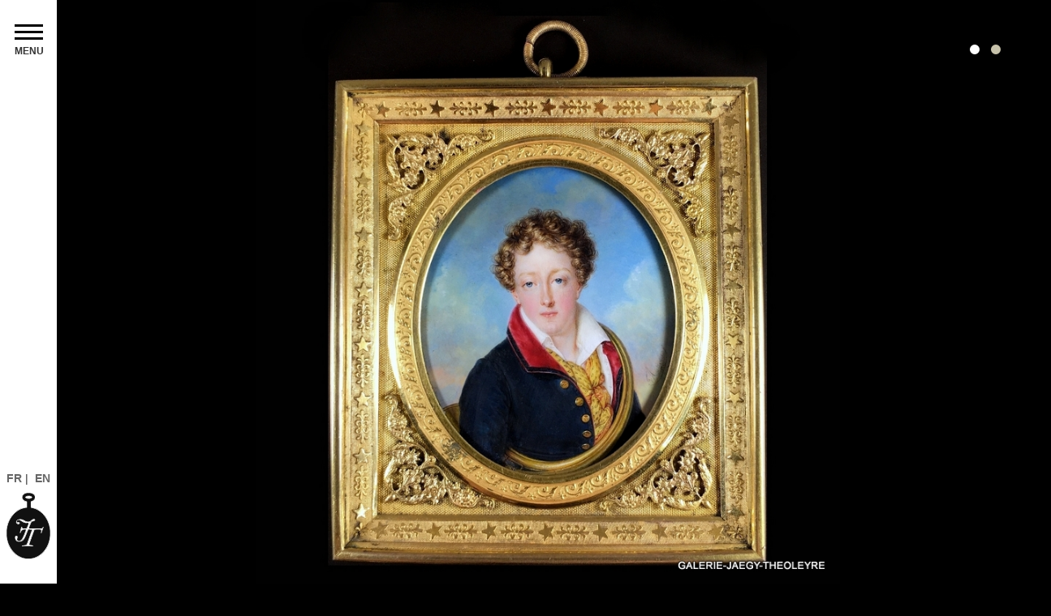

--- FILE ---
content_type: text/html; charset=UTF-8
request_url: https://www.jaegy-theoleyre.fr/en/produit/1621
body_size: 5727
content:
<!DOCTYPE html>

<html lang="en">

<head>
	<meta charset="utf-8">

	      <title>AUTISSIER Louis-Marie (1772-1830), PORTRAIT OF A YOUNG HUNTER, 1821</title>
      <meta name="description" content="">
	
	<meta name="viewport" content="width=device-width, initial-scale=1.0">
	<!-- Standard Favicon-->
	<link rel="shortcut icon" href="images/favicon.ico">

	<!-- Bootstrap CSS Files -->
	<link href="https://www.jaegy-theoleyre.fr/front/bootstrap/css/bootstrap.css" rel="stylesheet">
	<!-- Custom Fonts Setup via Font-face CSS3 -->
	<link href="https://www.jaegy-theoleyre.fr/front/fonts/fonts.css" rel="stylesheet">
	<!-- CSS files for plugins -->
	<link rel="stylesheet" href="https://maxcdn.bootstrapcdn.com/font-awesome/4.7.0/css/font-awesome.min.css">
	<link href="https://www.jaegy-theoleyre.fr/front/stylesheets/animate.css" rel="stylesheet" />
	<link href="https://www.jaegy-theoleyre.fr/front/stylesheets/pace.preloader.css" rel="stylesheet">
	<link href="https://www.jaegy-theoleyre.fr/front/stylesheets/owl.carousel.css" rel="stylesheet">
	<link href="https://www.jaegy-theoleyre.fr/front/stylesheets/owl.theme.css" rel="stylesheet">
	<link href="https://www.jaegy-theoleyre.fr/front/stylesheets/venobox.css" rel="stylesheet" />
	<link href="https://www.jaegy-theoleyre.fr/front/stylesheets/jquery.tweet.css" rel="stylesheet"/>
	<link href="https://www.jaegy-theoleyre.fr/front/stylesheets/slimmenu.css" rel="stylesheet"/>
	<link href="https://www.jaegy-theoleyre.fr/front/stylesheets/hamburger.css" rel="stylesheet">
	<link href="https://www.jaegy-theoleyre.fr/front/stylesheets/parallax.css" rel="stylesheet">
	<link href="https://www.jaegy-theoleyre.fr/front/stylesheets/isotope.css" rel="stylesheet">
	<link href="https://www.jaegy-theoleyre.fr/front/stylesheets/jquery.bxslider.css" rel="stylesheet" />

	<!-- Home Variant (Intro) Styles -->
	
			<!-- Main Template Styles -->
	<link href="https://www.jaegy-theoleyre.fr/front/stylesheets/main.css" rel="stylesheet">
	<!-- Main Template BG Images -->
	<link href="https://www.jaegy-theoleyre.fr/front/stylesheets/main-bg.css" rel="stylesheet">
	<!-- Main Template Responsive Styles -->
	<link href="https://www.jaegy-theoleyre.fr/front/stylesheets/main-responsive.css" rel="stylesheet">
	<!-- Main Template Retina Optimizaton Rules -->
	<link href="https://www.jaegy-theoleyre.fr/front/stylesheets/main-retina.css" rel="stylesheet">
	<!-- LESS stylesheet for managing color presets -->
	<link rel="stylesheet/less" type="text/css" href="https://www.jaegy-theoleyre.fr/front/less/color.less">
	<!-- LESS stylesheet for managing font presets -->
	<link rel="stylesheet/less" type="text/css" href="https://www.jaegy-theoleyre.fr/front/less/fonts.less">
	<!-- LESS JS engine-->
	<script src="https://www.jaegy-theoleyre.fr/front/less/less-1.7.3.min.js"></script>
	<!-- Custom -->
	    <link href="https://www.jaegy-theoleyre.fr/front/stylesheets/intro03.css" rel="stylesheet">

	<link href="https://www.jaegy-theoleyre.fr/front/stylesheets/custom.css" rel="stylesheet">
	<!-- Google Web Fonts-->
	<link href='http://fonts.googleapis.com/css?family=Raleway:400,300,700,900%7COpen+Sans:400,300,700,800%7CMontserrat:400,700%7CCrimson+Text:400,700,400italic,700italic%7COswald:300,700,400' rel='stylesheet' type='text/css'>

	<link href='https://fonts.googleapis.com/css?family=EB+Garamond' rel='stylesheet' type='text/css'>

	<link href='https://fonts.googleapis.com/css?family=Tangerine' rel='stylesheet' type='text/css'>
	<link href='https://fonts.googleapis.com/css?family=Herr+Von+Muellerhoff' rel='stylesheet' type='text/css'>
	<link href='https://fonts.googleapis.com/css?family=Pinyon+Script' rel='stylesheet' type='text/css'>
	<link href='https://fonts.googleapis.com/css?family=Lovers+Quarrel' rel='stylesheet' type='text/css'>
	<!-- HTML5 shim and Respond.js IE9 and below support of HTML5 elements and media queries -->
	<!--[if lte IE 9]>
	<script src="https://www.jaegy-theoleyre.fr/front/bootstrap/js/html5shiv.js"></script>
	<script src="https://www.jaegy-theoleyre.fr/front/bootstrap/js/respond.min.js"></script>
	<link href="https://www.jaegy-theoleyre.fr/front/stylesheets/ie.css" rel="stylesheet" type="text/css">
	<![endif]-->
    <!-- Global site tag (gtag.js) - Google Analytics -->
<script async src="https://www.googletagmanager.com/gtag/js?id=UA-130192942-1"></script>
<script>
  window.dataLayer = window.dataLayer || [];
  function gtag(){dataLayer.push(arguments);}
  gtag('js', new Date());

  gtag('config', 'UA-130192942-1');
</script>

</head>
<body class="black-bg-custom">
	<!-- Master Wrap : starts -->
	<section id="mastwrap">
		<!-- navbar & SideBar-->
		<nav class="mobile-nav hidden-lg">
           <ul class="slimmenu" >
            <li><a  href="https://www.jaegy-theoleyre.fr/en" >Home</a></li>
			<li><a  href="https://www.jaegy-theoleyre.fr/en/galerie" >Miniature Portraits</a></li>
            <li><a  href="https://www.jaegy-theoleyre.fr/en/actualite">News</a></li>
            <li><a  href="https://www.jaegy-theoleyre.fr/en/pr%C3%A9sentation">Presentation</a></li>
			<li><a  href="https://www.jaegy-theoleyre.fr/en/la-galerie">The gallery</a></li>
			<li><a class="sub-collapserd" href="https://www.jaegy-theoleyre.fr/en/votre-collection">Your Collection</a></li>
             <li><a  href="#">Restoration/Conservation</a></li>
			 <li><a  href="https://www.jaegy-theoleyre.fr/en/miniatures-vendus">Sold miniatures</a></li>
             <li><a  href="#">Links &amp; Bibliography</a></li>
             <li><a  href="https://www.jaegy-theoleyre.fr/en/expedition">Shipping</a></li>
			 <li><a  href="https://www.jaegy-theoleyre.fr/en/achat-vente">Buy/Sell</a></li>
			 <li><a  href="https://www.jaegy-theoleyre.fr/en/mentions-legales">Legal Notice</a></li>
			 <li><a  href="https://www.jaegy-theoleyre.fr/en/newsletter">Newsletter</a></li>
			 <li><a  href="https://www.jaegy-theoleyre.fr/en/nous-contacter">Contact us</a></li>
             </ul>
</nav>
<!-- Masthead : starts -->
<header id="masthead" class="masthead visible-lg shadowy   parallax-layer">
	<!-- Masthead-inner : starts -->
	<section class="masthead-inner white-bg">
	<div class="menu-trigger">
		<div id="nav-icon" class="visible-yes">
		  <span class="black-bg"></span>
		  <span class="black-bg"></span>
		  <span class="black-bg"></span>
		  <span class="black-bg"></span>
		  <span class="black-bg"></span>
		  <span class="black-bg"></span>
		</div>
        <div class="small mt-10"><strong>MENU</strong></div>
	</div>

	<nav class="main-nav-wrap red-bg text-center"  style="">
		<div class="mastnav halfheight">
				<div class="valign" >
                   <ul>
				      <li class="trigger-sub-nav"><a class="font2 black ease" href="https://www.jaegy-theoleyre.fr/en" >Home</a></li>
				      <li class="trigger-sub-nav"><a class="font2 black ease" href="https://www.jaegy-theoleyre.fr/en/galerie" >Miniature Portraits</a></li>
                      <li class="trigger-sub-nav  bord"><a class="font2 black ease" href="https://www.jaegy-theoleyre.fr/en/actualite">News</a></li>
                     <li class="trigger-sub-nav"><a class="font2 black ease" href="https://www.jaegy-theoleyre.fr/en/pr%C3%A9sentation">Presentation</a></li>
				     <li class="trigger-sub-nav"><a class="font2 black ease" href="https://www.jaegy-theoleyre.fr/en/la-galerie">The gallery</a></li>
				     <li class="trigger-sub-nav"><a class="font2  black ease" href="https://www.jaegy-theoleyre.fr/en/votre-collection">Your Collection</a></li>
                     <li class="trigger-sub-nav"><a class="font2 black ease" style="letter-spacing:0px" href="https://www.jaegy-theoleyre.fr/en/restauration">Restoration/Conservation</a></li>
				      <li class="trigger-sub-nav"><a class="font2 black ease" href="https://www.jaegy-theoleyre.fr/en/miniatures-vendus">Sold miniatures</a></li>
                    <li class="trigger-sub-nav"><a class="font2 black ease" href="https://www.jaegy-theoleyre.fr/en/liens">Links &amp; Bibliography</a></li>
                    <li class="trigger-sub-nav"><a class="font2 black ease " href="https://www.jaegy-theoleyre.fr/en/expedition">Shipping</a></li>
				         <li class="trigger-sub-nav"> <a class="font2 black ease" href="https://www.jaegy-theoleyre.fr/en/achat-vente">Buy/Sell</a></li>
				          <li class="trigger-sub-nav   bord"><a class="font2  black ease" href="https://www.jaegy-theoleyre.fr/en/mentions-legales">Legal Notice</a>
                      </li>
				      <li class="trigger-sub-nav">
				        <a class="font2  black ease" href="https://www.jaegy-theoleyre.fr/en/newsletter">Newsletter</a>
				      </li>
				      <li class="trigger-sub-nav"><a class="font2 black ease" href="https://www.jaegy-theoleyre.fr/en/nous-contacter">Contact us</a></li>
				    </ul>
				</div>

		</div>
	</nav>

	<ul class="social-wrap">
	    <li><a href="#"><img src="https://www.jaegy-theoleyre.fr/front/images/social/02.png" title="" alt=""></a></li>
	    <li><a href="https://fr.pinterest.com/jaegythierry/" target="_blank"><img src="https://www.jaegy-theoleyre.fr/front/images/social/05.png" title="" alt=""></a></li>
	</ul>
	<div class="main-logo text-center">
   		<div class="lg">
   		<a hreflang="fr" href="https://www.jaegy-theoleyre.fr/produit/1621" title="français">FR</a>|
   		<a hreflang="en" href="https://www.jaegy-theoleyre.fr/en/produit/1621" title="english">EN</a>
   		</div>
		<a href="#"><img src="https://www.jaegy-theoleyre.fr/front/images/logo.png" title="" alt=""/></a>
	</div>

	</section>
	<!-- masthead-inner:ends -->

</header>
<!-- masthead:ends -->
		<!-- End navbar & sidebar-->
		<section class="inner-mastwrap">

			<!-- Content -->
			 


    <section id="intro" class="intro full-height intro-03">
        <div class="fullscreen-carousel owl-carousel owl-nav-sticky-wide full-height">
            <!-- Boucle php si image, remplacer url image background dans balise style-->

                            
                    <div class="item intro-03-carousel-item text-right fullheight"
                         style="background-image:url(https://www.jaegy-theoleyre.fr/images/client/media_11580638882.jpg);"></div>

                                            
                    <div class="item intro-03-carousel-item text-right fullheight"
                         style="background-image:url(https://www.jaegy-theoleyre.fr/images/client/media_21580638502.JPG);"></div>

                                                                                                                                                                                                                                                            

        </div>
        <!-- carousel:ends -->
    </section>


    <section id="works-single" class="page-bg white-bg pad-top pad-bottom">

        <div class="container-fluid">
            <div class="row">
                <article class="col-md-8 col-md-offset-2 white-bg services-content">
                    <div>
                                            
                      <a data-pin-do="buttonBookmark" data-pin-tall="true" data-pin-round="true" data-pin-save="false" href="https://www.pinterest.com/pin/create/button/?url=http://www.jaegy-theoleyre.fr/en/produit/1621&media=http://www.jaegy-theoleyre.fr/images/client/media_11580638882.jpg"  style="margin-top: 10px"><i class="fa fa-pinterest" aria-hidden="true"></i></a>
                      
                      <script async defer src="//assets.pinterest.com/js/pinit.js"></script>           
                        <article class="col-md-10 col-md-offset-1">
                            <p class="promo-text font2b color-silver add-top-quarter"><strong>AUTISSIER Louis-Marie (1772-1830), PORTRAIT OF A YOUNG HUNTER, 1821</strong></p>
                        </article>
                        <p class="add-top-quarter justif">


                            <article class="col-md-10 col-md-offset-1">
								
								<style>
									h4.coloror{ color:#c6c1aa }
									h4 small{color:black; margin-left:5px}
								</style>
								
                                <h4 class="coloror">TECHNIQUE:
                                    <small> Watercolor and gouache, protected under a convex glass</small>
                                </h4>
                                <h4 class="coloror">ARSTIST:
                                    <small> AUTISSIER Louis-Marie (1772-1830)</small>
                                </h4>
                                <h4 class="coloror">SIGNED:
                                    <small> Autissier pinxit 1821</small>
                                </h4>
                                <h4  class="coloror">FRAME :
                                    <small> Original luxurious presentation frame, in chiseled and gilded bronze.</small>
                                </h4>
                                <h4 class="coloror">PORTRAIT SIZE:
                                    <small> 6,5x5,5cm</small>
                                </h4>
                                <h4 class="coloror">FRAME SIZE:
                                    <small> 10x9cm</small>
                                </h4>
                            </article>


                            <article class="col-md-10 col-md-offset-1">

                                <h4  class="coloror">DESCRIPTION :</h4>
                                <article class="query"><p>Miniature by Louis-Marie Autissier (1772-1830), signed on the right : Autissier pinxit 1821</p>

<p>.Portrait of a young hunter with hunting horn.&nbsp;</p>

<p>Provenance: Ernst Holzscheiter collection (1878-1962), then the L&eacute;o Schidloff collection in 1946.</p>
</article>
                                <br>
                            </article>
                            <article class="col-md-10 col-md-offset-1">
                                <h4 class="coloror">CONDITION:
                                    <small> Very good original condition</small>
                                </h4>
                                <h4 class="coloror">BIBLIOGRAPHY:
                                    <small> B&eacute;n&eacute;zit, Lespinasse, Blattel, Schidlof, Darmon, Foster, Th&egrave;me et Becker, Lemoine Bouchard, Bernd Pappe.</small>
                                </h4>
                                                                <h4 class="coloror">PRICE:
                                    <small> 7500€</small>
                                </h4>
                                                             </article>


                            <article class="col-md-10 col-md-offset-1 calli">

                              <!-- <a class="contfic" href="https://www.jaegy-theoleyre.fr/en/nous-contacter?ref="><span
                                            class="font4 color-silver"> Nous Contacter </span>
                                </a>-->
                                
                        <a class="contfic" href="https://www.jaegy-theoleyre.fr/en/nous-contacter?ref=AUTISSIER Louis-Marie (1772-1830), PORTRAIT OF A YOUNG HUNTER, 1821"><span
                                            class="font4 color-silver"> Nous Contacter </span>
                                </a>
                                

                            </article>


                            <span class="clearfix"></span>



                        </p>
                    </div>

                    <article class="clearfix text-center" style="padding-top: 50px; font-size: 20px;">
                                                <ul class="list-inline" >
                            <li>Share : </li>
                            <li><a href="https://www.facebook.com/sharer/sharer.php?u=http://www.jaegy-theoleyre.fr/en/produit/1621"> <i class="fa fa-facebook" aria-hidden="true"></i> </a></li>
                            <li><a href="https://twitter.com/home?status=http://www.jaegy-theoleyre.fr/en/produit/1621"> <i class="fa fa-twitter" aria-hidden="true"></i> </a></li>
                            <li><a href="https://plus.google.com/share?url=http://www.jaegy-theoleyre.fr/en/produit/1621"> <i class="fa fa-google-plus" aria-hidden="true"></i> </a></li> 
                        </ul>  
                    </article>


                </article>
            </div>
        </div>

    </section>


    <section class="whitegray-bg">
        <section class="single-project-container">
            <div class="row">
                <article class="col-md-12 no-pad works-single-nav">
                    <div class="works-single-nav-inner black-bg">
                        <div class="row">
                            <article class="col-md-4 works-nav text-right">
                                <a href="https://www.jaegy-theoleyre.fr/en/galerie"><span class="font4 color-silver">GALLERY</span></a>
                            </article>

                            <article class="col-md-4 works-nav text-right">
                                                                    <a href="1610"><span class="font4 color">Previous</span></a>
                                                            </article>
                            <article class="col-md-4 works-nav text-left">
                                                                    <a href="1635"><span class="font4 color">Next</span></a>
                                                            </article>

                        </div>
                    </div>
                </article>
            </div>
        </section>
    </section>




			<!-- End content -->

		</section>
		<!-- Inner Master Wrap : ends -->
		<!-- Footer -->
					<footer id="mastfoot" class="mastfoot silver-bg">
	<div class="container">
		<div class="row">
			<article class="text-left col-md-6"></article>
			<article class="text-right col-md-6">
				<h6 class="foot-caps font2b">GALERIE JAEGY-THEOLEYRE</h6>
				<p class="credits">Copyright &copy; 2016. by <a target="_blank" href="http://www.agencetag.fr/">Agence Tag</a></p>
			</article>
		</div>
	</div>

</footer>				<!-- end Footer  -->
				<!-- end Footer  -->
	</section>
	<!-- Master Wrap : ends -->

<!-- Core JS Libraries -->
<script src="https://www.jaegy-theoleyre.fr/front/javascripts/libs/jquery.min.js" type="text/javascript"></script>
<script src="https://www.jaegy-theoleyre.fr/front/javascripts/libs/jquery.easing.1.3.js" type="text/javascript"></script>
<script src="https://www.jaegy-theoleyre.fr/front/bootstrap/js/bootstrap.js" ></script> 
<!-- JS Plugins -->
<script src="https://www.jaegy-theoleyre.fr/front/javascripts/libs/pace.min.js"></script>
<script src="https://www.jaegy-theoleyre.fr/front/javascripts/libs/device.min.js"></script>
<script src="https://www.jaegy-theoleyre.fr/front/javascripts/libs/retina.js" ></script> 
<script src="https://www.jaegy-theoleyre.fr/front/javascripts/libs/classie.js" ></script> 
<script src="https://www.jaegy-theoleyre.fr/front/javascripts/libs/jquery.touchSwipe.js"></script>
<!--<script src="https://www.jaegy-theoleyre.fr/front/javascripts/libs/jquery.tweet.js"></script>-->
<script src="https://www.jaegy-theoleyre.fr/front/javascripts/libs/jquery.slimmenu.min.js"></script>
<script src="https://www.jaegy-theoleyre.fr/front/javascripts/libs/waypoints.min.js" ></script> 
<script src="https://www.jaegy-theoleyre.fr/front/javascripts/libs/owl.carousel.js"></script>
<script src="https://www.jaegy-theoleyre.fr/front/javascripts/libs/equalheights.js" ></script> 
<script src="https://www.jaegy-theoleyre.fr/front/javascripts/libs/jquery.parallax.min.js" ></script> 
<script src="https://www.jaegy-theoleyre.fr/front/javascripts/libs/isotope.js"></script>
<script src="https://www.jaegy-theoleyre.fr/front/javascripts/libs/isotope.js"></script>
<script src="https://www.jaegy-theoleyre.fr/front/javascripts/libs/venobox.min.js"></script>
<script src="https://www.jaegy-theoleyre.fr/front/javascripts/libs/jquery.bxslider.min.js"></script>

<!-- JS Custom Codes --> 
<script src="https://www.jaegy-theoleyre.fr/front/javascripts/custom/hamburger-init.js" ></script> 
<script src="https://www.jaegy-theoleyre.fr/front/javascripts/custom/form-validation.js" ></script> 
<script src="https://www.jaegy-theoleyre.fr/front/javascripts/custom/home03-init.js" ></script> 
<script src="https://www.jaegy-theoleyre.fr/front/javascripts/custom/equalheights-init.js"></script> 
<script src="https://www.jaegy-theoleyre.fr/front/javascripts/custom/parallax-init.js" ></script> 
<script src="https://www.jaegy-theoleyre.fr/front/javascripts/custom/isotope-news-init.js"></script> 
<script src="https://www.jaegy-theoleyre.fr/front/javascripts/custom/venobox-init.js"></script>
<script src="https://www.jaegy-theoleyre.fr/front/javascripts/custom/isotope-init.js"></script>

<script src="https://www.jaegy-theoleyre.fr/front/javascripts/custom/main.js" ></script> 
<script src="https://www.jaegy-theoleyre.fr/front/javascripts/jquery.prettyPhoto.js" ></script> 
<script src="https://www.jaegy-theoleyre.fr/front/javascripts/jquery.jscroll.min.js" ></script> 
<script src="https://www.jaegy-theoleyre.fr/front/javascripts/libs/jquery.lazyload.js" ></script>

<script>
  
    $(document).ready(function(){
      $('.bxslider').bxSlider({
        preloadImages: 'visible',
        touchEnabled: true,
        responsive: true,
        pager: false,
        controls: true
      });
    });

</script>
<script type="text/javascript" charset="utf-8">
$(document).ready(function(){
	$("a[rel^='prettyPhoto']").prettyPhoto({		
			animation_speed: 'fast', /* fast/slow/normal */
			slideshow: 5000, /* false OR interval time in ms */
			autoplay_slideshow: false, /* true/false */
			opacity: 0.80, /* Value between 0 and 1 */
			show_title: true, /* true/false */
			allow_resize: true, /* Resize the photos bigger than viewport. true/false */
			default_width: 500,
			default_height: 344,
			counter_separator_label: '/', /* The separator for the gallery counter 1 "of" 2 */
			theme: 'pp_default', /* light_rounded / dark_rounded / light_square / dark_square / facebook */
			horizontal_padding: 20, /* The padding on each side of the picture */
			hideflash: false, /* Hides all the flash object on a page, set to TRUE if flash appears over prettyPhoto */
			wmode: 'opaque', /* Set the flash wmode attribute */
			autoplay: false, /* Automatically start videos: True/False */
			modal: false, /* If set to true, only the close button will close the window */
			deeplinking: true, /* Allow prettyPhoto to update the url to enable deeplinking. */
			overlay_gallery: true, /* If set to true, a gallery will overlay the fullscreen image on mouse over */
			keyboard_shortcuts: true, /* Set to false if you open forms inside prettyPhoto */
			changepicturecallback: function(){}, /* Called everytime an item is shown/changed */
			callback: function(){}, /* Called when prettyPhoto is closed */
			ie6_fallback: true,
			social_tools: false,
			});

});
</script>
<script type="text/javascript">
/*$(document).ready(function(){
  	var i = 1;
  		$('#loadmore').click(function(){
  			i++;
  			   $.ajax({
   		url: 'https://www.jaegy-theoleyre.fr/gallery?page='+i,
   		data: {},
   		type: 'GET',
   		success: function(data){
   			 data=$(data).find('div.container-fluid');
   			console.log(data);
   			$('.allitem').append(data);
   		},
   		error: function(){
   			console.log('error');
   		}
   });
  		});

  });*/
</script>
<script>
    $(document).ready(function(){

        $("img.lazy-img").lazyload();
        $("img.lazy-img", this.list).trigger("scroll");
 
        //hides the default paginator
        $('ul.pagination:visible:first').hide();
 
        //init jscroll and tell it a few key configuration details
        //nextSelector - this will look for the automatically created 
        //contentSelector - this is the element wrapper which is cloned and appended with new paginated data
        $('div.scroller').jscroll({
            debug: true,
            autoTrigger: true,
            nextSelector: '.pagination li.active + li a',
            contentSelector: 'div.scroller',
            callback: function() {
        
        var $container = $('.news-container');

        $container.imagesLoaded( function(){
            $container.isotope({
              itemSelector: '.news-item'
            });
        });






        // window resize and layout regenerate
        $(window).resize(function() {
            $container.isotope({
              itemSelector: '.news-item'
            });
        });








                //again hide the paginator from view
                $('ul.pagination:visible:first').hide();
 
            }
        });
    });
</script></body>
</html>

--- FILE ---
content_type: text/css
request_url: https://www.jaegy-theoleyre.fr/front/fonts/fonts.css
body_size: 237
content:
/*FONTS.CSS*/
/*-------------------------------------------------------------------------------------------------------------------------------*/
/* Author: Designova.*/
/* Website: http://www.designova.net */
/* Copyright: (C) 2013 */
/*-------------------------------------------------------------------------------------------------------------------------------*/
/* YOUR CUSTOM FONTS CAN BE DEFINED HERE VIA CSS3 FONT-FACE TECHNOLOGY*/
/* More info : http://www.littleboxofideas.com/blog/tutorials/how-do-i-implement-font-face */
/*-------------------------------------------------------------------------------------------------------------------------------*/



--- FILE ---
content_type: text/css
request_url: https://www.jaegy-theoleyre.fr/front/stylesheets/pace.preloader.css
body_size: 383
content:
.pace {
  -webkit-pointer-events: none;
  pointer-events: none;
  -webkit-user-select: none;
  -moz-user-select: none;
  user-select: none;
}

.pace .pace-progress {
  /*background-color: #fff;*/
  height: 10px;
  position: fixed;
  z-index: 999;
  top: 0;
  left: 0;
  bottom: 0;
  -webkit-transition: width 1s;
  -moz-transition: width 1s;
  -o-transition: width 1s;
  transition: width 1s;
}

.pace .pace-activity:before {
  content: '';
  background-color: #fff;
  background-image: url('../images/loader.gif');
  background-repeat: no-repeat;
  background-position: center center;
  display: block;
  z-index: 900;
  position: fixed;
  width: 100%;
  height: 100%;
}
.pace-running .pace{
      height: 100%;
    overflow-y: hidden;
    position: fixed;
    top: 0;
    width: 100%;
    z-index: 2000 !important;
}
.pace-running .mast-wrap{
  opacity: 0;
}
.pace-done .mast-wrap{
  opacity: 1;
}

.pace-done .pace{
  display: none;
}

--- FILE ---
content_type: text/css
request_url: https://www.jaegy-theoleyre.fr/front/stylesheets/jquery.tweet.css
body_size: 534
content:
.tweet-feed-wrap{
	padding: 30px 0;
	border-bottom: solid 1px;
	text-align: center;
}
	 #ticker{
		 margin:0px;
		 margin-top: 5px;
	 }

.tweet,
.query {
	font: 120% Georgia, serif;
	color: #fff;
}

	.tweet_list {
		-webkit-border-radius: 3px;
		-moz-border-radius: 3px;
		border-radius: 3px;
		list-style: none;
		margin: 0;
		padding: 0;
		overflow-y: hidden;
	}
	
		.tweet_list li {
			overflow-y: hidden;
			overflow-x: hidden;
			list-style-type: none;
font-family: 'Raleway', sans-serif; font-weight:200;
font-size:12px !important;
line-height: 19px !important;
		 color:#888;
		}
		
			.tweet_list li a {
font-family: 'Raleway', sans-serif; font-weight:200;
font-size:12px !important;
line-height: 19px !important;
		 color:#000;
		 font-style: italic;
			}
			.tweet_list li a:hover {
				cursor:pointer;
				text-decoration: none;
			}
		
		.tweet_list .tweet_even {
		}
		
		.tweet_list .tweet_avatar {
			padding-right: .5em; float: left;
		}
		
			.tweet_list .tweet_avatar img {
				vertical-align: middle;
			}
			.tweet_text{
			}
			.tweet_time{
font-family: 'Open Sans', sans-serif; font-weight:300;
			}

.tweet_text, .tweet_time{
	padding: 4px;
line-height: 21px;
}

#ticker .loading{
	color: #eee;
	padding: 4px;
font-family: 'Raleway', sans-serif; font-weight:200;
font-size:12px !important;
line-height: 19px !important;
		 color:#888;
		 font-style: italic;
}
	 #ticker p{
	 	margin-bottom: 0;
	 }


--- FILE ---
content_type: text/css
request_url: https://www.jaegy-theoleyre.fr/front/stylesheets/slimmenu.css
body_size: 837
content:
.mobile-nav{
    position: absolute;
    top: 0;
    width: 100%;
    z-index: 101;
    box-sizing: border-box;
    -moz-box-sizing: border-box;
    -webkit-box-sizing: border-box
}
.menu-collapser {
    position: relative;
    background-color: #FFF;
    color: #444;
    width: 100%;
    height: 48px;
    line-height: 48px;
    font-family: 'Montserrat', sans-serif;
    font-size: 14px;
    font-weight: 700;
    text-transform: uppercase;
    letter-spacing: 2px;
    padding: 0 18px;    
    box-shadow: 1px 1px 2px rgba(0, 0, 0, 0.2);
    box-sizing: border-box;
    -moz-box-sizing: border-box;
    -webkit-box-sizing: border-box
}
.collapse-button {
    position: absolute;
    right: 8px;
    top: 50%;
    width: 40px;
    background-repeat: repeat-x;
    color: #FFFFFF;
    padding: 7px 10px;
    cursor: pointer;
    font-size: 14px;
    text-align: center;

    transform: translate(0, -50%);
    -o-transform: translate(0, -50%);
    -ms-transform: translate(0, -50%);
    -moz-transform: translate(0, -50%);
    -webkit-transform: translate(0, -50%);

    box-sizing: border-box;
    -moz-box-sizing: border-box;
    -webkit-box-sizing: border-box
}
.collapse-button:hover, .collapse-button:focus {
    background-image: none;
    background-color: #eee;
    color: #000;
}
.collapse-button .icon-bar {
    background-color: #000;
    border-radius: 1px 1px 1px 1px;
    display: block;
    height: 2px;
    width: 18px;
    margin: 2px 0;
}

ul.slimmenu {
    list-style-type: none;
    margin: 0;
    padding: 0;
    width: 100%;
}
ul.slimmenu li {
    position: relative;
    display: inline-block;
    background-color: #fff;
}
ul.slimmenu > li { margin-right: -5px; }
ul.slimmenu > li:first-child { border-left: 0 }
ul.slimmenu > li:last-child { margin-right: 0 }
ul.slimmenu li a {
    display: block;
    color: #666;
    padding: 12px 64px 12px 16px;
    font-family: 'Montserrat', sans-serif;
    font-size: 10px;
    line-height: 17px;
    font-weight: 200;
    text-transform: uppercase;
    letter-spacing: 2px;
    text-shadow: none;
    transition: background-color 0.5s ease-out;
    -o-transition: background-color 0.5s ease-out;
    -moz-transition: background-color 0.5s ease-out;
    -webkit-transition: background-color 0.5s ease-out;
}
ul.slimmenu li a > i{
    display: none !important;
}
ul.slimmenu li:hover {
    background-color: #eee;
    text-decoration: none;
}
ul.slimmenu li ul {
    margin: 0;
    list-style-type: none;
}
ul.slimmenu li ul li { background-color: #fcfcfc; padding-left: 20px; }
ul.slimmenu li > ul {
    display: none;
    position: absolute;
    left: 0;
    top: 100%;
    z-index: 999;
    width: 100%;
}
ul.slimmenu li > ul > li ul {
    display: none;
    position: absolute;
    left: 100%;
    top: 0;
    z-index: 999;
    width: 100%;
}

ul.slimmenu.collapsed li {
    display: block;
    width: 100%;

    border-bottom: 1px solid #eee;
    box-sizing: border-box;
    -moz-box-sizing: border-box;
    -webkit-box-sizing: border-box
}
ul.slimmenu.collapsed li a {
    display: block;

    box-sizing: border-box;
    -moz-box-sizing: border-box;
    -webkit-box-sizing: border-box
}
ul.slimmenu.collapsed li .sub-collapser {
    height: 40px;
}
ul.slimmenu.collapsed li > ul {
    display: none;
    position: static;
    padding: 0;
    list-style: none;
}

--- FILE ---
content_type: text/css
request_url: https://www.jaegy-theoleyre.fr/front/stylesheets/hamburger.css
body_size: 377
content:

#nav-icon{
  width: 35px;
  height: 35px;
  -webkit-transform: rotate(0deg);
  -moz-transform: rotate(0deg);
  -o-transform: rotate(0deg);
  transform: rotate(0deg);
  -webkit-transition: .5s ease-in-out;
  -moz-transition: .5s ease-in-out;
  -o-transition: .5s ease-in-out;
  transition: .5s ease-in-out;
  cursor: pointer;
}


#nav-icon {
}

#nav-icon span {
  display: block;
  position: absolute;
  height: 3px;
  width: 50%;
  opacity: 1;
  -webkit-transform: rotate(0deg);
  -moz-transform: rotate(0deg);
  -o-transform: rotate(0deg);
  transform: rotate(0deg);
  -webkit-transition: .25s ease-in-out;
  -moz-transition: .25s ease-in-out;
  -o-transition: .25s ease-in-out;
  transition: .25s ease-in-out;
}

#nav-icon span:nth-child(even) {
  left: 50%;
}

#nav-icon span:nth-child(odd) {
  left:0px;
}

#nav-icon span:nth-child(1), #nav-icon span:nth-child(2) {
  top: 0px;
}

#nav-icon span:nth-child(3), #nav-icon span:nth-child(4) {
  top: 8px;
}

#nav-icon span:nth-child(5), #nav-icon span:nth-child(6) {
  top: 16px;
}

#nav-icon.open span:nth-child(1),#nav-icon.open span:nth-child(6) {
  -webkit-transform: rotate(45deg);
  -moz-transform: rotate(45deg);
  -o-transform: rotate(45deg);
  transform: rotate(45deg);
}

#nav-icon.open span:nth-child(2),#nav-icon.open span:nth-child(5) {
  -webkit-transform: rotate(-45deg);
  -moz-transform: rotate(-45deg);
  -o-transform: rotate(-45deg);
  transform: rotate(-45deg);
}

#nav-icon.open span:nth-child(1) {
  left: 5px;
  top: 4px;
}

#nav-icon.open span:nth-child(2) {
  left: calc(50% - 5px);
  top: 4px;
}

#nav-icon.open span:nth-child(3) {
  left: -50%;
  opacity: 0;
}

#nav-icon.open span:nth-child(4) {
  left: 100%;
  opacity: 0;
}

#nav-icon.open span:nth-child(5) {
  left: 5px;
  top: 12px;
}

#nav-icon.open span:nth-child(6) {
  left: calc(50% - 5px);
  top: 12px;
}


--- FILE ---
content_type: text/css
request_url: https://www.jaegy-theoleyre.fr/front/stylesheets/parallax.css
body_size: 275
content:


/******************************
SLIDES
 *******************************/
.parallax-layer {
	height: 100%;
	width: 100%;
	  background-position: 50% 50%;
	  background-repeat: repeat-y;
	  background-attachment: fixed;
	  background-size: cover;
	overflow-x: hidden !important;
}
/*this class will be activated on mobile devices in order to switch off the parallax effect*/
.parallax-off {
	background-attachment:scroll !important;
	background-size:cover !important;
	background-position: center center !important;
	background-repeat: no-repeat !important;
	}





--- FILE ---
content_type: text/css
request_url: https://www.jaegy-theoleyre.fr/front/stylesheets/main.css
body_size: 3717
content:
/*MAIN.CSS*/
/*-------------------------------------------------------------------------------------------------------------------------------*/
/*This is main CSS file that contains custom style rules used in this template*/
/*-------------------------------------------------------------------------------------------------------------------------------*/
/* Template Name: ELEGANCE.*/
/* Version: 1.0 Initial Release*/
/* Build Date: 01 Sep 2014*/
/* Author: Designova.*/
/* Website: http://www.designova.net */
/* Copyright: (C) 2014 */
/*-------------------------------------------------------------------------------------------------------------------------------*/


/*--------------------------------------------------------*/
/* TABLE OF CONTENTS: */
/*--------------------------------------------------------*/
/* 01 - LAYOUT INITIALIZATION & COLOR PRESETS */
/* 02 - HEADER, FOOTER, INTRO & NAVIGATION */
/* 03 - COMMON ELEMENTS & TYPOGRAPHY */
/* 04 - PAGES & SECTIONS SETUP*/


/*-------------------------------------------------------------------------------------------------------------------------------*/
/* 01 - LAYOUT INITIALIZATION & COLOR PRESETS */
/*-------------------------------------------------------------------------------------------------------------------------------*/
body
{
    overflow-x: hidden; 
}
body{
	font-weight:300;
	/*overflow-x:hidden !important; */
}

a, a:hover{
	text-decoration: none;
	-webkit-transition: all .4s ease-in-out;
	   -moz-transition: all .4s ease-in-out;
		-ms-transition: all .4s ease-in-out;
		 -o-transition: all .4s ease-in-out;
			transition: all .4s ease-in-out;
}
a:focus { 
    outline: none; 
	text-decoration: none;
}
.animated{
	visibility: hidden;
}
.ease{
	-webkit-transition: all .4s ease-in-out;
	   -moz-transition: all .4s ease-in-out;
		-ms-transition: all .4s ease-in-out;
		 -o-transition: all .4s ease-in-out;
			transition: all .4s ease-in-out;
}
.ease:hover{
	-webkit-transition: all .4s ease-in-out;
	   -moz-transition: all .4s ease-in-out;
		-ms-transition: all .4s ease-in-out;
		 -o-transition: all .4s ease-in-out;
			transition: all .4s ease-in-out;
}
.text-center > .img-responsive{
	display: block;
	display: inline-block;
}
p{
	color: #777;
	font-weight:300;
	font-size: 14px;
	line-height:21px;
}
h1,h2,h3,h4,h5,h6{
	margin-top: 0;
	font-weight: normal;
}

@media (min-width: 1024px) and (max-width: 5000px) {
	.container{
		max-width: 95%;
	}
}
/*Common Spacing and Padding*/
.inner-mastwrap{
	margin-left: 70px;
}
.page-section{
	padding: 100px 0;
}
.separator-section{
	padding: 100px 0;
}
.add-top{
	margin-top: 120px;
}
.add-bottom{
	margin-bottom: 120px;
}
.add-top-half{
	margin-top: 60px;
}
.add-bottom-half{
	margin-bottom: 60px;
}
.add-top-quarter{
	margin-top: 30px;
}
.pad-top{
	padding-top: 120px;
}
.pad-bottom{
	padding-bottom: 120px;
}
.pad{
	padding-left: 20px;
	padding-right: 20px;
}
.inner-pad{
	padding: 120px;
}
.side-pad{
	padding: 0 120px;
}
.remove-top{
	margin-top: 0;
}
.remove-bottom{
	margin-bottom: 0;
}
.remove-pad-top{
	padding-top: 0;
}
.remove-pad-bottom{
	padding-bottom: 0;
}

.mob-center > .img-responsive{
	display: inline-block;
}
.no-pad{
	padding: 0 !important;
}
.no-gutter{
	margin-left: -15px !important;
}
.valign{
	position: relative;
  	top: 50%;
  	-webkit-transform: translateY(-50%);
  	-ms-transform: translateY(-50%);
  	transform: translateY(-50%);
}
.absolute-overlay{
	position: absolute;
	top: 0;
	left: 0;
}
.poster-img{
	background-size: cover !important;
	background-repeat: no-repeat !important;
	background-position: center center !important;
}

/*-------------------------------------------------------------------------------------------------------------------------------*/
/* 02 - HEADER, FOOTER, INTRO & NAVIGATION */
/*-------------------------------------------------------------------------------------------------------------------------------*/

/*Main Header*/
.masthead{
	position: fixed;
	height: 100%;
	z-index: 999;
	width: 70px;
    background-size: cover;
    background-position: center center;
    background-repeat: no-repeat;
	-webkit-transition: all .4s ease-in-out;
	   -moz-transition: all .4s ease-in-out;
		-ms-transition: all .4s ease-in-out;
		 -o-transition: all .4s ease-in-out;
			transition: all .4s ease-in-out;
}
.masthead-inner{
	height: 100%;
	width: 100%;
	z-index: 1000;
}
.masthead.shadowy{
    -moz-box-shadow: 2px 1px 2px rgba(0,0,0,0.1);
    -webkit-box-shadow: 2px 1px 2px rgba(0,0,0,0.1);
    box-shadow: 2px 1px 2px rgba(0,0,0,0.1);
}
.masthead.expanded{
	box-shadow: none !important;
	width: 100%;
    background-size: cover;
}
.masthead.expanded > .masthead-inner, .masthead.expanded > .masthead-inner .main-logo{
	width: 50%; 
}
.menu-trigger{
  	height: 35px;
  	width: 35px;
  	padding-top: 30px;
  	margin-left: auto;
  	margin-right: auto;
}
.main-logo{
	width: 100%;
	position: absolute;
	bottom: 30px;
}

/*Main Nav*/
.mastnav{
	display: none;
}

.mastnav ul{
	list-style: none;
	padding: 0;
    width: 70%;
    margin-left: auto;
    margin-right: auto;
}
.mastnav ul li a{
    font-size: 18px;
    line-height: 32px;
    font-weight: 200;
    margin-bottom: 5px;
    text-transform: uppercase;
    letter-spacing: 4px;
    padding-left: 10px;
}
.sub-nav{
	padding: 10px;
	margin-bottom: 20px;
	display: none;
}
.sub-nav a{
	text-transform: uppercase;
	letter-spacing: 2px;
	font-weight: 200;
	font-size: 10px !important;
	line-height: 38px !important;
	padding: 6px;
	margin-left: 3px;
	margin-right: 3px;
	-webkit-transition: all .4s ease-in-out;
	   -moz-transition: all .4s ease-in-out;
		-ms-transition: all .4s ease-in-out;
		 -o-transition: all .4s ease-in-out;
			transition: all .4s ease-in-out;
}
.sub-nav a:hover{
	-webkit-transition: all .4s ease-in-out;
	   -moz-transition: all .4s ease-in-out;
		-ms-transition: all .4s ease-in-out;
		 -o-transition: all .4s ease-in-out;
			transition: all .4s ease-in-out;
}

.social-wrap{
	display: none;
    list-style: none;
    padding: 0;
    width: 60%;
    margin-left: auto;
    margin-right: auto;
    text-align: center;
}
.social-wrap li{
    display: inline-block;
    margin: 0 2px;
}
.social-wrap li a > img{
    width: 36px;
    opacity: 0.5;
    -webkit-transition: all .4s ease-in-out;
       -moz-transition: all .4s ease-in-out;
        -ms-transition: all .4s ease-in-out;
         -o-transition: all .4s ease-in-out;
            transition: all .4s ease-in-out;
}
.social-wrap li a:hover > img{
    opacity: 1;
    -webkit-transition: all .4s ease-in-out;
       -moz-transition: all .4s ease-in-out;
        -ms-transition: all .4s ease-in-out;
         -o-transition: all .4s ease-in-out;
            transition: all .4s ease-in-out;
}

/*Main Footer*/
.mastfoot{
	padding: 30px 0;
}
.foot-caps{
	font-size: 16px;
	line-height: 23px;
	text-transform: uppercase;
	margin-top: 10px;
	margin-bottom: 0;
	letter-spacing: 2px;
}
.credits{
	font-size: 12px;
	line-height: 19px;
	margin-bottom: 0;
}
.foot-logo{
	margin-top: 7px;
}
.foot-logo img{
	opacity: 1;
}
.foot-logo img:hover{
	opacity: 0.8;
}

/*-------------------------------------------------------------------------------------------------------------------------------*/
/* 03 - COMMON ELEMENTS & TYPOGRAPHY */
/*-------------------------------------------------------------------------------------------------------------------------------*/

.page-bg{
    background-repeat: no-repeat;
    background-size: cover;
    background-position: center center;
}
.page-head{
	margin-bottom: 60px;
}
.page-head h1 > span{
    padding: 25px 26px 25px 31px;
    border:solid 6px;
    font-size: 24px;
    line-height: 31px;
    font-weight: 600;
    text-transform: uppercase;
    letter-spacing: 4px;
    margin-bottom: 5px;
}
.page-head h3{
    font-size: 12px;
    line-height: 19px;
    font-weight: 200;
    text-transform: uppercase;
    letter-spacing: 2px;
    margin-bottom: 0;
}
.promo-text{
	font-size: 24px;
	line-height: 31px;
	font-style: italic;
}
a.explore{
    font-size: 24px;
    line-height: 31px;
    font-style: italic;
    cursor: pointer;
}
.call-to-action h3 > span{
    font-size: 24px;
    line-height: 31px;
    font-weight: 600;
    text-transform: uppercase;
    letter-spacing: 4px;
    margin-bottom: 0;
    border-bottom: solid 1px;
}
.call-to-action p{
	margin-top: 20px;
}

/*Buttons*/
.btn-elegance{
	border-radius: 0px;
	text-decoration: none;
	padding: 15px 20px;
	font-size: 12px;
	line-height: 19px;
	text-transform: uppercase;
	letter-spacing: 1px;
	-webkit-transition: all .4s ease-in-out;
	   -moz-transition: all .4s ease-in-out;
		-ms-transition: all .4s ease-in-out;
		 -o-transition: all .4s ease-in-out;
			transition: all .4s ease-in-out;
}
.btn-elegance-big{
	border-radius: 0px;
	text-decoration: none;
	padding: 15px 20px;
	font-size: 18px;
	line-height: 25px;
	text-transform: uppercase;
	letter-spacing: 1px;
	-webkit-transition: all .4s ease-in-out;
	   -moz-transition: all .4s ease-in-out;
		-ms-transition: all .4s ease-in-out;
		 -o-transition: all .4s ease-in-out;
			transition: all .4s ease-in-out;
}
.btn-elegance:hover{
	-webkit-transition: all .4s ease-in-out;
	   -moz-transition: all .4s ease-in-out;
		-ms-transition: all .4s ease-in-out;
		 -o-transition: all .4s ease-in-out;
			transition: all .4s ease-in-out;
}
.btn-elegance-white{
	color: #fff;
}
.btn-elegance-white:hover{
	background: #fff;
	color: #000;
}

.btn-elegance-dark{
	color: #000;
}
.btn-elegance-dark:hover{
	background: #000;
	color: #fff;
}
.btn-elegance-black{
	color: #fff;
}
.btn-elegance-black:hover{
	background: #000;
	color: #fff;
}

.btn-elegance-color{
	background: transparent;
}
.btn-elegance-color:hover{
	color: #fff;
}

/*-------------------------------------------------------------------------------------------------------------------------------*/
/* 04 - PAGES & SECTIONS SETUP */
/*-------------------------------------------------------------------------------------------------------------------------------*/

/*ABOUT*/

.about-stats{
	padding:120px; 
    background-color: rgba(255,255,255,0.8);
}
.stats-item{
	border:solid 1px;
	text-align: center;
	padding: 60px 0;
}
.stats-item h3{
	font-size: 48px;
	line-height: 55px;
	letter-spacing: 2px;
	text-transform: uppercase;
}
.stats-item p{
	font-size: 18px;
	line-height: 25px;
	font-style: italic;
}
.feature-bg{
	background-repeat: no-repeat;
	background-position: center center;
	background-size: cover;
}
.feature-block{
	padding: 100px;
	text-align: center;
	background-repeat: no-repeat;
	background-position: center center;
	background-size: cover;
}
.feature-block h3{
	font-size: 16px;
	line-height: 23px;
	letter-spacing: 2px;
	text-transform: uppercase;
	font-weight: 600;
}
.feature-block h4 > span{
	font-style: italic;
}
.feature-block h4 > span:after{
	content: '/';
	margin-left: 5px;
	margin-right: 2px;
}
.feature-block h4 > span:last-child:after{
	display: none;
}

/*SERVICES*/
.services-bg{
	background-repeat: no-repeat;
	background-position: center center;
	background-size: cover;
}
.services-spec{
	padding:120px 0; 
    background-color: rgba(255,255,255,0.9);
}
.services-spec h3{
	margin:30px 0 0 0; 
	font-size: 22px;
	line-height: 29px;
	letter-spacing: 2px;
	text-transform: uppercase;
}
.services-spec img{
	display: inline-block !important;
}

.services-spec h4 > span{
	font-style: italic;
}
.services-spec h4 > span:after{
	content: '/';
	margin-left: 5px;
	margin-right: 2px;
}
.services-spec h4 > span:last-child:after{
	display: none;
}

/*TEAM*/
.team-info{
	opacity: 0;
	position: absolute;
	top: 0;
	height: 100%;
	width: 100%;
    background-color: rgba(255,255,255,0.8);
	-webkit-transition: all .4s ease-in-out;
	   -moz-transition: all .4s ease-in-out;
		-ms-transition: all .4s ease-in-out;
		 -o-transition: all .4s ease-in-out;
			transition: all .4s ease-in-out;
}
.team-info h3{
	font-size: 18px;
	line-height: 25px;
	letter-spacing: 2px;
	text-transform: uppercase;
}
.team-info h6{
	font-style: italic;
	font-size: 18px;
	line-height: 25px;
}
.team-thumb-item:hover .team-info{
	opacity: 1;
	-webkit-transition: all .4s ease-in-out;
	   -moz-transition: all .4s ease-in-out;
		-ms-transition: all .4s ease-in-out;
		 -o-transition: all .4s ease-in-out;
			transition: all .4s ease-in-out;
}
.testimonial-inner{
	padding:120px 0; 
    background-color: rgba(255,255,255,0.8);
}
.testimonial-wrap img{
	border-radius: 50%;
}
.testimonial-wrap h6{
	font-style: italic;
	font-size: 24px;
	line-height: 31px;
	margin-top: 20px;
}
.testimonial-wrap p{
	font-size: 20px;
	line-height: 27px;
	letter-spacing: 2px;
	text-transform: uppercase;
	font-weight: 600;
	margin-top: 10px;
}




/* WORKS*/
.works-filter-wrap{
	padding: 40px 0;
}
.works-filter{
    list-style: none;
    padding: 0;
    margin: 0px;
}
.works-filter li{
    display: inline-block;
    -webkit-transition: all .8s ease-in-out;
       -moz-transition: all .8s ease-in-out;
        -ms-transition: all .8s ease-in-out;
         -o-transition: all .8s ease-in-out;
            transition: all .8s ease-in-out;
}
.works-filter li a > span{
    font-size: 12px;
    font-weight: 600;
    letter-spacing: 4px;
    line-height: 22px;
    text-transform: uppercase;
    padding: 5px;
}
.works-filter li:hover{
    cursor: pointer;
    opacity: 0.4;
    -webkit-transition: all .8s ease-in-out;
       -moz-transition: all .8s ease-in-out;
        -ms-transition: all .8s ease-in-out;
         -o-transition: all .8s ease-in-out;
            transition: all .8s ease-in-out;
}
.works-filter li:after{
    content: "/";
    font-size: 16px;
    font-weight: 200;
    line-height: 23px;
    margin-left: 10px;
    margin-right: 10px;
}
.works-filter li a.active > span{
    background: #fff;
    color: #000;
    padding-left: 9px;
}
.works-filter li:last-child:after{
    display: none;
}

.works-container{
    padding: 0;
}
.works-item {
  margin: 0 !important;
  padding: 0 !important;
  width: 33.3% !important;
}
       .works-item a{
       		background-color: rgba(255,255,255,0.8);
            opacity: 0;
            display: block;
            width: 100%;
            height: 100%;
            padding: 10px;
            position: absolute;
            top: 0;
            z-index: 100;
            text-align: center;
            -webkit-transition: all .4s ease-in-out;
               -moz-transition: all .4s ease-in-out;
                -ms-transition: all .4s ease-in-out;
                 -o-transition: all .4s ease-in-out;
                    transition: all .4s ease-in-out;
        }
        .works-item a:hover{
            opacity:1;
            -webkit-transition: all .4s ease-in-out;
               -moz-transition: all .4s ease-in-out;
                -ms-transition: all .4s ease-in-out;
                 -o-transition: all .4s ease-in-out;
                    transition: all .4s ease-in-out;
        }
        .info a:hover{
            cursor: url("../images/plus.png") 40 40, crosshair;
            -webkit-transition: all .4s ease-in-out;
               -moz-transition: all .4s ease-in-out;
                -ms-transition: all .4s ease-in-out;
                 -o-transition: all .4s ease-in-out;
                    transition: all .4s ease-in-out;
        }
        .zoom a:hover{
            cursor: url("../images/zoom.png") 40 40, crosshair;
            -webkit-transition: all .4s ease-in-out;
               -moz-transition: all .4s ease-in-out;
                -ms-transition: all .4s ease-in-out;
                 -o-transition: all .4s ease-in-out;
                    transition: all .4s ease-in-out;
        }
        .works-item-inner{
            text-align: center;
        }
        .works-item-inner h3{ 
            font-size: 16px;
            font-weight: 300;
            letter-spacing: 4px;
            line-height: 23px;
            text-transform: uppercase;
            margin-bottom: 10px;
        }
        .works-item-inner p > span{  
            font-size: 18px;
            font-weight: 200;
            line-height: 25px;
            padding: 7px;
            font-style: italic;
        }

/*WORKS-SINGLE*/
.works-single-nav-inner{
	padding: 80px;
	text-align: center;
}

.works-nav a > span, .works-nav a:hover > span{
            -webkit-transition: all .4s ease-in-out;
               -moz-transition: all .4s ease-in-out;
                -ms-transition: all .4s ease-in-out;
                 -o-transition: all .4s ease-in-out;
                    transition: all .4s ease-in-out;
}
.works-nav a > span{
    padding: 20px 40px;
    font-size: 18px;
    font-style: italic;
    line-height: 25px;
    border:solid 6px;
}
.single-project-block a > img{
            opacity: 1;
            -webkit-transition: all .4s ease-in-out;
               -moz-transition: all .4s ease-in-out;
                -ms-transition: all .4s ease-in-out;
                 -o-transition: all .4s ease-in-out;
                    transition: all .4s ease-in-out;
        }
.single-project-block a:hover > img{
            opacity: 0.3;
            -webkit-transition: all .4s ease-in-out;
               -moz-transition: all .4s ease-in-out;
                -ms-transition: all .4s ease-in-out;
                 -o-transition: all .4s ease-in-out;
                    transition: all .4s ease-in-out;
        }
        .single-project-block a:hover{
            cursor: url("../images/zoom.png") 40 40, crosshair;
            -webkit-transition: all .4s ease-in-out;
               -moz-transition: all .4s ease-in-out;
                -ms-transition: all .4s ease-in-out;
                 -o-transition: all .4s ease-in-out;
                    transition: all .4s ease-in-out;
        }

/*NEWS LISTING*/

.news-container{
    padding: 0;
}
.news-item {
  margin: 0 !important;
  padding: 0 !important;
  width: 33.3% !important;
}
.news-listing-item{
	padding: 40px;
	border-top: solid 5px;
    background-image:url('../images/arrow.png') !important;
    background-position: top center !important;
    background-repeat: no-repeat !important;
}
.news-listing-item h3{
            font-size: 16px;
            font-weight: 200;
            letter-spacing: 2px;
            line-height: 23px;
            margin-bottom: 20px;
}
.news-listing-item h5{
    font-size: 24px;
    font-style: italic;
    line-height: 31px;
}
.news-listing-item h6>span{
            font-size: 14px;
            font-weight: 600;
            line-height: 21px;

}
.news-nav a > span, .news-nav a:hover > span{
            -webkit-transition: all .4s ease-in-out;
               -moz-transition: all .4s ease-in-out;
                -ms-transition: all .4s ease-in-out;
                 -o-transition: all .4s ease-in-out;
                    transition: all .4s ease-in-out;
}
.news-nav a > span{
    padding: 20px 40px;
    font-size: 18px;
    font-style: italic;
    line-height: 25px;
    border:solid 6px;
}

/*CONTACT*/
.contact-content-overlay{
	background-color: rgba(0,0,0,0.6);
}
.contact-content h3{
	margin-top: 20px;
	margin-bottom: 0;
            font-size: 16px;
            font-weight: 200;
            letter-spacing: 2px;
            line-height: 23px;
            text-transform: uppercase;
}
.contact-content h6{
	margin-top: 30px;
}
.contact-content h6 > a > span{
	padding: 5px;
	border:solid 1px;
            -webkit-transition: all .4s ease-in-out;
               -moz-transition: all .4s ease-in-out;
                -ms-transition: all .4s ease-in-out;
                 -o-transition: all .4s ease-in-out;
                    transition: all .4s ease-in-out;
}
.contact-content h6 > a:hover > span{
	padding: 5px;
	border:solid 1px;
            -webkit-transition: all .4s ease-in-out;
               -moz-transition: all .4s ease-in-out;
                -ms-transition: all .4s ease-in-out;
                 -o-transition: all .4s ease-in-out;
                    transition: all .4s ease-in-out;
}
.contact-form-wrap{
    display: none;
    padding-top: 30px;
}
.contact-item{
    padding: 0px;
}
input {
    border: none !important;
    border: 2px solid !important;
    border-radius: 0px !important;
    box-shadow: none !important;
    color: #444 !important;
    font-size: 14px !important;
    font-weight: 300 !important;
    line-height: 25px !important;
    height: 50px !important;
    margin-bottom: 20px !important;
    padding: 10px !important;
    width: 100%;
    -webkit-transition: all .8s linear;
       -moz-transition: all .8s linear;
        -ms-transition: all .8s linear;
         -o-transition: all .8s linear;
            transition: all .8s linear;
}
input:focus, textarea:focus {
    border: none 2px solid !important;
    color: #444 !important;
    -webkit-transition: all .8s linear;
       -moz-transition: all .8s linear;
        -ms-transition: all .8s linear;
         -o-transition: all .8s linear;
            transition: all .8s linear;
}
textarea {
    background: transparent !important;
    border: none !important;
    border: 2px solid !important;
    border-radius: 0px !important;
    box-shadow: none !important;
    color: #444 !important;
    font-size: 14px !important;
    font-weight: 300 !important;
    line-height: 25px !important;
    margin-top: 0;
    padding: 10px !important;
    resize: none;
    width: 100%;
    -webkit-transition: all .8s linear;
       -moz-transition: all .8s linear;
        -ms-transition: all .8s linear;
         -o-transition: all .8s linear;
            transition: all .8s linear;
}
input.send_message {
    background: none repeat scroll 0 0 #EF4A4A;
    color: #FFFFFF;
    cursor: pointer;
    float: left;
    font-size: 12px;
    font-weight: 400;
    margin: 0;
    width: 120px;
}
input.send_message:hover {
    background: none repeat scroll 0 0 #262932;
}
fieldset {
    border: 0 none;
    float: left;
    padding: 0;
    position: relative;
    width: 100%;
}
fieldset h1 {
    color: #000000;
    font-size: 24px;
}
.contact-label-box {
    color: #222;
    font-size: 24px;
    line-height: 31px;
    padding: 30px 20px;
    text-align: center;
}
.contact-label-box > span {
    display: block;
    margin-right: 10px;
}
.contact-label-box > span > img {
    height: 60px;
    width: 60px;
}
.contact-label-box a:hover {
    color: #CCCCCC;
    text-decoration: none;
}
.contact .alert{
    box-shadow: none;
    border:none;
    border-radius: 0;
    text-shadow:none;
    font-size: 12px;
    line-height: 19px;
    margin-bottom:10px;
    padding:10px;
    background:#000;
    color: #fff;
    text-align: left;
}
.btn-wrap{
    margin-top: 60px;
}
.space-left{
    margin-left: 1%;
}


.alert{
    margin-top: 0px;
    border-radius: 0px;
    padding: 0px;
    text-align: left;
    -webkit-transition: all .8s linear;
       -moz-transition: all .8s linear;
        -ms-transition: all .8s linear;
         -o-transition: all .8s linear;
            transition: all .8s linear;
}

.alert > p{
    padding: 5px;
    text-shadow:none;
    font-size: 12px;
    line-height: 19px;
    font-weight: 200;
    text-transform: uppercase;
    letter-spacing: 2px;
}

/*SPECIAL PAGES*/

.special-bg{
    background-size: cover;
    background-position: center center;
    background-repeat: no-repeat;
}
.special-overlay{
	background-color: rgba(0,0,0,0.6);
}


--- FILE ---
content_type: text/css
request_url: https://www.jaegy-theoleyre.fr/front/stylesheets/main-bg.css
body_size: 523
content:
/*MAIN-BG.CSS*/
/*-------------------------------------------------------------------------------------------------------------------------------*/
/*This is main CSS file that intializes BG Images used in this template*/
/*-------------------------------------------------------------------------------------------------------------------------------*/
/* Template Name: ELEGANCE.*/
/* Author: Designova.*/
/* Website: http://www.designova.net */
/* Copyright: (C) 2014 */
/*-------------------------------------------------------------------------------------------------------------------------------*/

/*--------------------------------------------------------------*/
/* INTRO / HOME VARIANTS */
/*--------------------------------------------------------------*/
.intro-01-carousel-item-01{
   /* background-image:url('http://placehold.it/1500x1050');*/
	background-image:url(../images/intro.png);
}
.intro-01-carousel-item-02{
    background-image:url('http://placehold.it/1500x1050');
}
.intro-01-carousel-item-03{
    background-image:url('http://placehold.it/1500x1050');
}
.intro-03-carousel-item-01{
    background-image:url('http://placehold.it/1500x1050');
}
.intro-03-carousel-item-02{
    background-image:url('http://placehold.it/1500x1050');
}
.intro-03-carousel-item-03{
    background-image:url('http://placehold.it/1500x1050');
}
.intro-04-hero-bg{
    background-image:url('http://placehold.it/1500x1050');
}
.intro-05-parallax-01{
    background-image:url('http://placehold.it/1500x1050');
}
.intro-05-parallax-02{
    background-image:url('http://placehold.it/1500x1050');
}
.intro-05-parallax-03{
    background-image:url('http://placehold.it/1500x1050');
}
.intro-09-carousel-item-01{
    background-image:url('http://placehold.it/1500x1050');
}
.intro-09-carousel-item-02{
    background-image:url('http://placehold.it/1500x1050');
}
.intro-09-carousel-item-03{
    background-image:url('http://placehold.it/1500x1050');
}
.intro10-bg{
    background-image:url('http://placehold.it/1500x1050');
}

/*--------------------------------------------------------------*/
/* PAGES AND SECTIONS */
/*--------------------------------------------------------------*/
.about{
    background-image:url('http://placehold.it/1500x1050');
}
.contact{
    background-image:url('http://placehold.it/1500x1050');
}
.feature-bg{
    background-image:url('http://placehold.it/1500x1050');
}
.feature-block-01{
    background-image:url('http://placehold.it/500x341');
}
.feature-block-02{
    background-image:url('http://placehold.it/500x341');
}
.feature-block-03{
    background-image:url('http://placehold.it/500x341');
}
.feature-block-04{
    background-image:url('http://placehold.it/500x341');
}
.feature-block-05{
    background-image:url('http://placehold.it/500x341');
}
.feature-block-06{
    background-image:url('http://placehold.it/500x341');
}
.services-bg{
    background-image:url('http://placehold.it/1500x1050');
}
.testimonial-bg{
    background-image:url('http://placehold.it/1500x1050');
}


/*--------------------------------------------------------------*/
/* MISC ELEMENTS */
/*--------------------------------------------------------------*/

.menu-bg{
   background-image:url(../images/intro.png);
}
.special-bg{
    background-image:url('http://placehold.it/1500x1050');
}
.poster-img{
    background-image:url('http://placehold.it/1500x1050') !important;
}


--- FILE ---
content_type: text/css
request_url: https://www.jaegy-theoleyre.fr/front/stylesheets/main-responsive.css
body_size: 1662
content:
/*MAIN.CSS*/
/*-------------------------------------------------------------------------------------------------------------------------------*/
/*This is main CSS file that contains custom style rules used in this template*/
/*-------------------------------------------------------------------------------------------------------------------------------*/
/* Template Name: ELEGANCE.*/
/* Author: Designova.*/
/* Website: http://www.designova.net */
/* Copyright: (C) 2014 */
/*-------------------------------------------------------------------------------------------------------------------------------*/

/*==========================*/
/*ALL DEVICE OPTIMIZATION*/
/*===========================*/


/*Huge Displays*/
@media (min-width: 3000px) {
	.works-item, .news-item{
	  width: 25% !important;
	}
}

/*Projector Screens and Ver Large Monitors*/
@media (min-width: 2561px) {
	.works-item, .news-item{
	  width: 33.3% !important;
	}
}

/*iMac 27, HD Screens and Large Monitors*/
@media (min-width: 1921px) and (max-width: 2560px) {
	.works-item, .news-item{
	  width: 33.3% !important;
	}

}

/*Large Widescreen Monitors*/
@media (max-width: 1920px) {
	.works-item, .news-item{
	  width: 33.3% !important;
	}
}

/*Medium Widescreen Monitors*/
@media (max-width: 1680px) {
	.works-item, .news-item{
	  width: 33.3% !important;
	}
}

/*Large Widescreen Laptops*/
@media (max-width: 1440px) {
	.works-item, .news-item{
	  width: 33.3% !important;
	}
}

/*Common Widescreen Laptops*/
@media (max-width: 1366px) {
	.works-item, .news-item{
	  width: 33.3% !important;
	}
}


/*Medium Laptops*/
@media (max-width: 1280px) {
	.works-item, .news-item{
	  width: 33.3% !important;
	}
}


/*Very Large Tablets and Small-medium Laptops ( 'lg' viewport trigger in Bootstrap)*/
@media (max-width: 1199px) {
	.inner-mastwrap{
		margin-left: 0;
		padding-top: 47px;
	}
	.works-item, .news-item{
	  width: 33.3% !important;
	}
}

/*Notebooks and Small Laptops*/
@media (max-width: 1152px) {
	.inner-mastwrap{
		margin-left: 0;
		padding-top: 47px;
	}
	.works-item, .news-item{
	  width: 33.3% !important;
	}
}

/*iPad Landscape Mode and Large Tablets */
@media (max-width: 1024px) {
	.inner-mastwrap{
		margin-left: 0;
		padding-top: 47px;
	}
	.works-item, .news-item{
	  width: 33.3% !important;
	}
}

/*Small Desktop and Very Small Notebook */
@media (max-width: 980px) {

	.container, .features-details {
	    max-width: 900px;
	}
	
	.mob-center{
		text-align: center;
	}
	.mob-add-top{
		margin-top: 30px;
	}
	.mob-add-bottom{
		margin-bottom:30px;
	}
	.text-left, .text-right, p, h1, h2, h3, h4, h5{
		text-align: center;
	}
	.btn{
		width: 100%;
	}
	.page-section, .separator-section{
		padding: 40px 0;
	}
	img.img-responsive{
		display: inline-block;
	}
	.inner-mastwrap{
		margin-left: 0;
		padding-top: 47px;
	}
	.intro h1{
		font-size: 22px;
		line-height: 29px;
	}
	.intro h5 > span, .intro h1, .caps-link{
		margin-right: 0;
	}
	.caps-count{
		width: 100%;
		text-align: center;
		right: 0;
	}
	.intro h5 > span, .intro h5{
		font-size: 14px;
		line-height: 21px;
	}
	.intro h1 > span{
		font-size: 26px;
		line-height: 33px;
	}
	.crest{
    padding: 10px !important;
    width: 900px !important;
	}
	.works-item, .news-item{
	  width: 33.3% !important;
	}
	.works-item-inner h3, .testimonial-wrap p, .team-info h3{
		font-size: 14px;
		line-height: 21px;
	}
	.promo-text, .testimonial-wrap h6{
		font-size: 20px;
		line-height: 27px;
	}
	.inner-pad{
		padding: 60px 30px;
	}
	.about-stats, .side-pad{
		padding: 30px;
	}
	.stats-item h3{
		font-size: 26px;
		line-height: 33px;
	}
	.page-head h1 > span{
		padding: 20px;
		font-size: 16px;
		line-height: 23px;
	}
	.services-spec .row .col-md-6{
		padding: 20px;
	}
	.services-spec h3, .shop-mainheading{
		font-size: 20px;
		line-height: 27px;
	}
	.team-info h6{
		font-size: 16px;
		line-height: 23px;
	}
	.works-filter-wrap{
		padding: 40px 30px;
	}
	.works-nav a > span, .news-nav a > span{
		padding: 10px;
		display: block;
		margin-bottom: 10px;
	}
	.news-listing-item{
		text-align: center;
	}
	.checkout-table td, .checkout-table th{
		display: block !important;
	}
	.checkout-table thead, .checkout-table tr{
		border-bottom: solid 40px #EBEBEB;
	}
	.checkout-table tr:last-child{
		border-bottom: none;
	}
	.btn-elegance{
		margin-top: 5px;
	}
}

/*Medium Tablets */
@media (max-width: 800px) {

	.container, .features-details {
	    max-width: 700px;
	}
	
	.mob-center{
		text-align: center;
	}
	.mob-add-top{
		margin-top: 30px;
	}
	.mob-add-bottom{
		margin-bottom:30px;
	}
	.text-left, .text-right, p, h1, h2, h3, h4, h5{
		text-align: center;
	}
	.btn{
		width: 100%;
	}
	.page-section, .separator-section{
		padding: 40px 0;
	}
	img.img-responsive{
		display: inline-block;
	}
	.inner-mastwrap{
		margin-left: 0;
		padding-top: 47px;
	}
	.intro h1{
		font-size: 22px;
		line-height: 29px;
	}
	.intro h5 > span, .intro h1, .caps-link{
		margin-right: 0;
	}
	.caps-count{
		width: 100%;
		text-align: center;
		right: 0;
	}
	.intro h5 > span, .intro h5{
		font-size: 14px;
		line-height: 21px;
	}
	.intro h1 > span{
		font-size: 26px;
		line-height: 33px;
	}
	.crest{
    padding: 10px !important;
    width: 700px !important;
	}
	.works-item, .news-item{
	  width: 50% !important;
	}
	.works-item-inner h3, .testimonial-wrap p, .team-info h3{
		font-size: 14px;
		line-height: 21px;
	}
	.promo-text, .testimonial-wrap h6{
		font-size: 20px;
		line-height: 27px;
	}
	.inner-pad{
		padding: 60px 30px;
	}
	.about-stats, .side-pad{
		padding: 30px;
	}
	.stats-item h3{
		font-size: 26px;
		line-height: 33px;
	}
	.page-head h1 > span{
		padding: 20px;
		font-size: 16px;
		line-height: 23px;
	}
	.services-spec .row .col-md-6{
		padding: 20px;
	}
	.services-spec h3, .shop-mainheading{
		font-size: 20px;
		line-height: 27px;
	}
	.team-info h6{
		font-size: 16px;
		line-height: 23px;
	}
	.works-filter-wrap{
		padding: 40px 30px;
	}
	.works-nav a > span, .news-nav a > span{
		padding: 10px;
		display: block;
		margin-bottom: 10px;
	}
	.news-listing-item{
		text-align: center;
	}
	.checkout-table td, .checkout-table th{
		display: block !important;
	}
	.checkout-table thead, .checkout-table tr{
		border-bottom: solid 40px #EBEBEB;
	}
	.checkout-table tr:last-child{
		border-bottom: none;
	}
	.btn-elegance{
		margin-top: 5px;
	}
}


/*iPad Portrait Mode, iPad Mini and Small Tablets */
@media (max-width: 768px) {
	
	.container, .features-details {
	    max-width: 668px;
	}
	
	.mob-center{
		text-align: center;
	}
	.mob-add-top{
		margin-top: 30px;
	}
	.mob-add-bottom{
		margin-bottom:30px;
	}
	.text-left, .text-right, p, h1, h2, h3, h4, h5{
		text-align: center;
	}
	.btn{
		width: 100%;
	}
	.page-section, .separator-section{
		padding: 40px 0;
	}
	img.img-responsive{
		display: inline-block;
	}
	.inner-mastwrap{
		margin-left: 0;
		padding-top: 47px;
	}
	.intro h1{
		font-size: 22px;
		line-height: 29px;
	}
	.intro h5 > span, .intro h1, .caps-link{
		margin-right: 0;
	}
	.caps-count{
		width: 100%;
		text-align: center;
		right: 0;
	}
	.intro h5 > span, .intro h5{
		font-size: 14px;
		line-height: 21px;
	}
	.intro h1 > span{
		font-size: 26px;
		line-height: 33px;
	}
	.crest{
    padding: 10px !important;
    width: 668px !important;
	}
	.works-item, .news-item{
	  width: 50% !important;
	}
	.works-item-inner h3, .testimonial-wrap p, .team-info h3{
		font-size: 14px;
		line-height: 21px;
	}
	.promo-text, .testimonial-wrap h6{
		font-size: 20px;
		line-height: 27px;
	}
	.inner-pad{
		padding: 60px 30px;
	}
	.about-stats, .side-pad{
		padding: 30px;
	}
	.stats-item h3{
		font-size: 26px;
		line-height: 33px;
	}
	.page-head h1 > span{
		padding: 20px;
		font-size: 16px;
		line-height: 23px;
	}
	.services-spec .row .col-md-6{
		padding: 20px;
	}
	.services-spec h3, .shop-mainheading{
		font-size: 20px;
		line-height: 27px;
	}
	.team-info h6{
		font-size: 16px;
		line-height: 23px;
	}
	.works-filter-wrap{
		padding: 40px 30px;
	}
	.works-nav a > span, .news-nav a > span{
		padding: 10px;
		display: block;
		margin-bottom: 10px;
	}
	.news-listing-item{
		text-align: center;
	}
	.checkout-table td, .checkout-table th{
		display: block !important;
	}
	.checkout-table thead, .checkout-table tr{
		border-bottom: solid 40px #EBEBEB;
	}
	.checkout-table tr:last-child{
		border-bottom: none;
	}
	.btn-elegance{
		margin-top: 5px;
	}
}

/*Medium Smart Phones v2*/
@media screen and (max-width: 640px) {
	
	.container, .features-details {
	    max-width: 540px;
	    padding-left:50px;
	    padding-right:50px;
	}
	.add-top-half{
		margin-top: 35px;
	}
	.add-bottom-half{
		margin-bottom: 35px;
	}
	.pad-top{
		padding-top: 60px;
	}
	.pad-bottom{
		padding-bottom: 60px;
	}
	.mob-center{
		text-align: center;
	}
	.mob-add-top{
		margin-top: 30px;
	}
	.mob-add-bottom{
		margin-bottom:30px;
	}
	.text-left, .text-right, p, h1, h2, h3, h4, h5{
		text-align: center;
	}
	.btn{
		width: 100%;
	}
	.page-section, .separator-section{
		padding: 40px 0;
	}
	img.img-responsive{
		display: inline-block;
	}
	.inner-mastwrap{
		margin-left: 0;
		padding-top: 47px;
	}
	.intro h1{
		font-size: 20px;
		line-height: 27px;
	}
	.intro h5 > span, .intro h1, .caps-link{
		margin-right: 0;
	}
	.caps-count{
		width: 100%;
		text-align: center;
		right: 0;
	}
	.intro h5 > span, .intro h5{
		font-size: 12px;
		line-height: 19px;
	}
	.intro h1 > span{
		font-size: 24px;
		line-height: 31px;
	}
	.crest{
    padding: 10px !important;
    width: 540px !important;
	}
	.works-item, .news-item{
	  width: 50% !important;
	}
	.works-item-inner h3, .testimonial-wrap p, .team-info h3{
		font-size: 12px;
		line-height: 19px;
	}
	.promo-text, .testimonial-wrap h6{
		font-size: 18px;
		line-height: 25px;
	}
	.inner-pad{
		padding: 60px 30px;
	}
	.about-stats, .side-pad{
		padding: 30px;
	}
	.stats-item h3{
		font-size: 24px;
		line-height: 31px;
	}
	.page-head h1 > span{
		padding: 10px;
		font-size: 16px;
		line-height: 23px;
	}
	.services-spec .row .col-md-6{
		padding: 20px;
	}
	.services-spec h3, .shop-mainheading{
		font-size: 18px;
		line-height: 25px;
	}
	.team-info h6{
		font-size: 14px;
		line-height: 21px;
	}
	.works-filter-wrap{
		padding: 40px 30px;
	}
	.works-nav a > span, .news-nav a > span{
		padding: 10px;
		display: block;
		margin-bottom: 10px;
	}
	.news-listing-item{
		text-align: center;
	}
	.checkout-table td, .checkout-table th{
		display: block !important;
	}
	.checkout-table thead, .checkout-table tr{
		border-bottom: solid 40px #EBEBEB;
	}
	.checkout-table tr:last-child{
		border-bottom: none;
	}
	.btn-elegance{
		margin-top: 5px;
	}
}

/*Google Nexus and Other Large Smart Phones v1*/
@media screen and (max-width: 600px) {
	
	.container, .features-details {
	    max-width: 500px;
	    padding-left:50px;
	    padding-right:50px;
	}
	.add-top-half{
		margin-top: 35px;
	}
	.add-bottom-half{
		margin-bottom: 35px;
	}
	.pad-top{
		padding-top: 60px;
	}
	.pad-bottom{
		padding-bottom: 60px;
	}
	.mob-center{
		text-align: center;
	}
	.mob-add-top{
		margin-top: 30px;
	}
	.mob-add-bottom{
		margin-bottom:30px;
	}
	.text-left, .text-right, p, h1, h2, h3, h4, h5{
		text-align: center;
	}
	.btn{
		width: 100%;
	}
	.page-section, .separator-section{
		padding: 40px 0;
	}
	img.img-responsive{
		display: inline-block;
	}
	.inner-mastwrap{
		margin-left: 0;
		padding-top: 47px;
	}
	.intro h1{
		font-size: 20px;
		line-height: 27px;
	}
	.intro h5 > span, .intro h1, .caps-link{
		margin-right: 0;
	}
	.caps-count{
		width: 100%;
		text-align: center;
		right: 0;
	}
	.intro h5 > span, .intro h5{
		font-size: 12px;
		line-height: 19px;
	}
	.intro h1 > span{
		font-size: 24px;
		line-height: 31px;
	}
	.crest{
    padding: 10px !important;
    width: 500px !important;
	}
	.works-item, .news-item{
	  width: 50% !important;
	}
	.works-item-inner h3, .testimonial-wrap p, .team-info h3{
		font-size: 12px;
		line-height: 19px;
	}
	.promo-text, .testimonial-wrap h6{
		font-size: 18px;
		line-height: 25px;
	}
	.inner-pad{
		padding: 60px 30px;
	}
	.about-stats, .side-pad{
		padding: 30px;
	}
	.stats-item h3{
		font-size: 24px;
		line-height: 31px;
	}
	.page-head h1 > span{
		padding: 10px;
		font-size: 16px;
		line-height: 23px;
	}
	.services-spec .row .col-md-6{
		padding: 20px;
	}
	.services-spec h3, .shop-mainheading{
		font-size: 18px;
		line-height: 25px;
	}
	.team-info h6{
		font-size: 14px;
		line-height: 21px;
	}
	.works-filter-wrap{
		padding: 40px 30px;
	}
	.works-nav a > span, .news-nav a > span{
		padding: 10px;
		display: block;
		margin-bottom: 10px;
	}
	.news-listing-item{
		text-align: center;
	}
	.checkout-table td, .checkout-table th{
		display: block !important;
	}
	.checkout-table thead, .checkout-table tr{
		border-bottom: solid 40px #EBEBEB;
	}
	.checkout-table tr:last-child{
		border-bottom: none;
	}
	.btn-elegance{
		margin-top: 5px;
	}
}
	

/*iPhone Landscape Mode and Mediium Smart Phones*/
@media screen and (max-width: 480px) {
	
	.container, .features-details {
	    max-width: 420px;
	    padding-left: 30px;
	    padding-right: 30px;
	}
	.add-top-half{
		margin-top: 35px;
	}
	.add-bottom-half{
		margin-bottom: 35px;
	}
	.pad-top{
		padding-top: 60px;
	}
	.pad-bottom{
		padding-bottom: 60px;
	}
	.mob-center{
		text-align: center;
	}
	.mob-add-top{
		margin-top: 30px;
	}
	.mob-add-bottom{
		margin-bottom:30px;
	}
	.text-left, .text-right, p, h1, h2, h3, h4, h5{
		text-align: center;
	}
	.btn{
		width: 100%;
	}
	.page-section, .separator-section{
		padding: 40px 0;
	}
	img.img-responsive{
		display: inline-block;
	}
	.inner-mastwrap{
		margin-left: 0;
		padding-top: 47px;
	}
	.intro h1{
		font-size: 20px;
		line-height: 27px;
	}
	.intro h5 > span, .intro h1, .caps-link{
		margin-right: 0;
	}
	.caps-count{
		width: 100%;
		text-align: center;
		right: 0;
	}
	.intro h5 > span, .intro h5{
		font-size: 12px;
		line-height: 19px;
	}
	.intro h1 > span{
		font-size: 24px;
		line-height: 31px;
	}
	.crest{
    padding: 10px !important;
    width: 420px !important;
	}
	.works-item, .news-item{
	  width: 50% !important;
	}
	.works-item-inner h3, .testimonial-wrap p, .team-info h3{
		font-size: 12px;
		line-height: 19px;
	}
	.promo-text, .testimonial-wrap h6{
		font-size: 18px;
		line-height: 25px;
	}
	.inner-pad{
		padding: 60px 30px;
	}
	.about-stats, .side-pad{
		padding: 30px;
	}
	.stats-item h3{
		font-size: 24px;
		line-height: 31px;
	}
	.page-head h1 > span{
		padding: 10px;
		font-size: 16px;
		line-height: 23px;
	}
	.services-spec .row .col-md-6{
		padding: 20px;
	}
	.services-spec h3, .shop-mainheading{
		font-size: 18px;
		line-height: 25px;
	}
	.team-info h6{
		font-size: 14px;
		line-height: 21px;
	}
	.works-filter-wrap{
		padding: 40px 30px;
	}
	.works-nav a > span, .news-nav a > span{
		padding: 10px;
		display: block;
		margin-bottom: 10px;
	}
	.news-listing-item{
		text-align: center;
	}
	.checkout-table td, .checkout-table th{
		display: block !important;
	}
	.checkout-table thead, .checkout-table tr{
		border-bottom: solid 40px #EBEBEB;
	}
	.checkout-table tr:last-child{
		border-bottom: none;
	}
	.btn-elegance{
		margin-top: 5px;
	}
}

/*Other Major Small Smart Phones*/
@media screen and (max-width: 360px) {
	
	.container, .features-details {
	    max-width: 320px;
	    padding-left: 20px;
	    padding-right: 20px;
	}
	.add-top-half{
		margin-top: 35px;
	}
	.add-bottom-half{
		margin-bottom: 35px;
	}
	.pad-top{
		padding-top: 60px;
	}
	.pad-bottom{
		padding-bottom: 60px;
	}
	.mob-center{
		text-align: center;
	}
	.mob-add-top{
		margin-top: 30px;
	}
	.mob-add-bottom{
		margin-bottom:30px;
	}
	.text-left, .text-right, p, h1, h2, h3, h4, h5{
		text-align: center;
	}
	.btn{
		width: 100%;
	}
	.page-section, .separator-section{
		padding: 40px 0;
	}
	img.img-responsive{
		display: inline-block;
	}
	.inner-mastwrap{
		margin-left: 0;
		padding-top: 47px;
	}
	.intro h1{
		font-size: 20px;
		line-height: 27px;
	}
	.intro h5 > span, .intro h1, .caps-link{
		margin-right: 0;
	}
	.caps-count{
		width: 100%;
		text-align: center;
		right: 0;
	}
	.intro h5 > span, .intro h5{
		font-size: 12px;
		line-height: 19px;
	}
	.intro h1 > span{
		font-size: 24px;
		line-height: 31px;
	}
	.crest{
    padding: 10px !important;
    width: 320px !important;
	}
	.works-item, .news-item{
	  width: 100% !important;
	}
	.works-item-inner h3, .testimonial-wrap p, .team-info h3{
		font-size: 12px;
		line-height: 19px;
	}
	.promo-text, .testimonial-wrap h6{
		font-size: 18px;
		line-height: 25px;
	}
	.inner-pad{
		padding: 60px 30px;
	}
	.about-stats, .side-pad{
		padding: 30px;
	}
	.stats-item h3{
		font-size: 24px;
		line-height: 31px;
	}
	.page-head h1 > span{
		padding: 10px;
		font-size: 16px;
		line-height: 23px;
	}
	.services-spec .row .col-md-6{
		padding: 20px;
	}
	.services-spec h3, .shop-mainheading{
		font-size: 18px;
		line-height: 25px;
	}
	.team-info h6{
		font-size: 14px;
		line-height: 21px;
	}
	.works-filter-wrap{
		padding: 40px 30px;
	}
	.works-nav a > span, .news-nav a > span{
		padding: 10px;
		display: block;
		margin-bottom: 10px;
	}
	.news-listing-item{
		text-align: center;
	}
	.checkout-table td, .checkout-table th{
		display: block !important;
	}
	.checkout-table thead, .checkout-table tr{
		border-bottom: solid 40px #EBEBEB;
	}
	.checkout-table tr:last-child{
		border-bottom: none;
	}
	.btn-elegance{
		margin-top: 5px;
	}
}

/*iPhone Portrait Mode and Very Small Mobile Phones*/
@media screen and (max-width: 320px) {
	
	.container, .features-details {
	    max-width: 280px;
	    padding-left: 20px;
	    padding-right: 20px;
	}
	.add-top-half{
		margin-top: 35px;
	}
	.add-bottom-half{
		margin-bottom: 35px;
	}
	.pad-top{
		padding-top: 60px;
	}
	.pad-bottom{
		padding-bottom: 60px;
	}
	.mob-center{
		text-align: center;
	}
	.mob-add-top{
		margin-top: 30px;
	}
	.mob-add-bottom{
		margin-bottom:30px;
	}
	.text-left, .text-right, p, h1, h2, h3, h4, h5{
		text-align: center;
	}
	.btn{
		width: 100%;
	}
	.page-section, .separator-section{
		padding: 40px 0;
	}
	img.img-responsive{
		display: inline-block;
	}
	.inner-mastwrap{
		margin-left: 0;
		padding-top: 47px;
	}
	.intro h1{
		font-size: 20px;
		line-height: 27px;
	}
	.intro h5 > span, .intro h1, .caps-link{
		margin-right: 0;
	}
	.caps-count{
		width: 100%;
		text-align: center;
		right: 0;
	}
	.intro h5 > span, .intro h5{
		font-size: 12px;
		line-height: 19px;
	}
	.intro h1 > span{
		font-size: 24px;
		line-height: 31px;
	}
	.crest{
    padding: 10px !important;
    width: 280px !important;
	}
	.works-item, .news-item{
	  width: 100% !important;
	}
	.works-item-inner h3, .testimonial-wrap p, .team-info h3{
		font-size: 12px;
		line-height: 19px;
	}
	.promo-text, .testimonial-wrap h6{
		font-size: 18px;
		line-height: 25px;
	}
	.inner-pad{
		padding: 60px 30px;
	}
	.about-stats, .side-pad{
		padding: 30px;
	}
	.stats-item h3{
		font-size: 24px;
		line-height: 31px;
	}
	.page-head h1 > span{
		padding: 10px;
		font-size: 16px;
		line-height: 23px;
	}
	.services-spec .row .col-md-6{
		padding: 20px;
	}
	.services-spec h3, .shop-mainheading{
		font-size: 18px;
		line-height: 25px;
	}
	.team-info h6{
		font-size: 14px;
		line-height: 21px;
	}
	.works-filter-wrap{
		padding: 40px 30px;
	}
	.works-nav a > span, .news-nav a > span{
		padding: 10px;
		display: block;
		margin-bottom: 10px;
	}
	.news-listing-item{
		text-align: center;
	}
	.checkout-table td, .checkout-table th{
		display: block !important;
	}
	.checkout-table thead, .checkout-table tr{
		border-bottom: solid 40px #EBEBEB;
	}
	.checkout-table tr:last-child{
		border-bottom: none;
	}
	.btn-elegance{
		margin-top: 5px;
	}
}





--- FILE ---
content_type: text/css
request_url: https://www.jaegy-theoleyre.fr/front/stylesheets/main-retina.css
body_size: 594
content:
/*MAIN-RETINA.CSS*/
/*-------------------------------------------------------------------------------------------------------------------------------------*/
/*This is main CSS file that contains retina display optimization rules to be used in this template*/
/*-------------------------------------------------------------------------------------------------------------------------------------*/
/* Template Name: ELEGANCE.*/
/* Author: Designova.*/
/* Website: http://www.designova.net */
/* Copyright: (C) 2014 */
/*-------------------------------------------------------------------------------------------------------------------------------*/


/*==========================*/
/*RETINA DISPLAY OPTIMIZATION*/
/*===========================*/
@media all and (-webkit-min-device-pixel-ratio: 1.5) { 


/*IMPORTANT : PLEASE NOTE:
Just define high resolution version (2x) all of the background images used in your website.
Example is given below:*/

/*#my-element { background-image: url('/images/my_image@2x.png'); background-size: 200px 100px; } */

/*In the above definition, background-size stands for width and height of the high resolution image - you have to set it manually. 
For further info please visit: http://retinajs.com/ */


/*...........uncomment this line and add your retina specific rules here.............*/


}
/*end of retina detection mediaquery*/





--- FILE ---
content_type: text/css
request_url: https://www.jaegy-theoleyre.fr/front/stylesheets/intro03.css
body_size: 552
content:
.intro-03-carousel-item{
    height: 100%;
}
.intro-03 .inner-overlay{
    background-color: rgba(255,255,255,0.1);
}
.intro-03-carousel-item .inner-overlay .valign{
    display: none;
}
.intro-03-carousel-item:first-child .inner-overlay .valign{
    display: block;
}
.intro-caption{
    padding: 60px;
}



.intro h5 > span{
    font-size: 14px;
    line-height: 21px;
    font-weight: 200;
    text-transform: uppercase;
    letter-spacing: 2px;
    margin-right: 60px;
    padding: 4px;
    padding-left: 6px;
}
.intro h1{
    margin-top: 10px;
    margin-bottom: 30px;
    margin-right: 60px;
}
.intro h1{
    font-size: 48px;
    line-height: 55px;
    font-weight: 600;
    text-transform: uppercase;
    letter-spacing: 8px;
}
.caps-link{
    margin-right: 60px;
}
.caps-link > span{
    border-top: solid 1px #fff;
    padding-top: 10px;

}
.intro a.explore{
    font-size: 20px;
    line-height: 27px;
    font-style: italic;
    cursor: pointer;
}
.caps-count{
    position: absolute;
    bottom: 90px;
   right: 60px;
}
.caps-count > p{
    font-size: 24px;
    line-height: 31px;
    font-weight: 200;
    text-transform: uppercase;
    letter-spacing: 8px;
}
.caps-count > p > span{
    font-size: 24px;
    line-height: 31px;
    font-weight: 200;
    text-transform: uppercase;
    letter-spacing: 8px;
}

.intro-03-carousel-item{
    background-size: cover;
    background-repeat: no-repeat;
    background-position: center center;
}

.owl-theme .owl-controls{
    width: 100px;
    height: 50px;
    position: absolute;
    right: 60px;
    top: 60px;
}
.owl-theme .owl-controls .owl-page.active span, .owl-theme .owl-controls.clickable .owl-page:hover span{
    background-color: #fff !important;
}

--- FILE ---
content_type: text/css
request_url: https://www.jaegy-theoleyre.fr/front/stylesheets/custom.css
body_size: 2687
content:
@charset "utf-8";
/* CSS Document */


p {color:#000;font-weight:bold}
article h4 { color:black; font-weight: bold}
h4 small{color: #000;font-weight: bold}

h1 small, h2 small, h3 small, h4 small, h5 small, h6 small, .h1 small, .h2 small, .h3 small, .h4 small, .h5 small, .h6 small, h1 .small, h2 .small, h3 .small, h4 .small, h5 .small, h6 .small, .h1 .small, .h2 .small, .h3 .small, .h4 .small, .h5 .small, .h6 .small {
color: #000;
}

.intro-01 .inner-overlay{opacity: 1; background-color:transparent}

.masthead.expanded > .masthead-inner, .masthead.expanded > .masthead-inner .main-logo{
	width:310px;}	
.masthead.expanded{	width: 310px; }
.mastnav ul{
	margin-top:0px; text-align:left;
    width: 90%;}
.mastnav ul li a{
    font-size: 16px; text-align:left;
    line-height: 26px;
    letter-spacing: 2px;}

.bord{margin-bottom:15px}

.intro h5{
     color:#c6c1aa; 
	font-family: 'EB Garamond', serif;
    text-transform: uppercase; 
	line-height:1.8em; letter-spacing:10px;
	margin: 0 ;
	font-size: 24px;
	font-weight:600;
}

.intro h2>span{
	font-family: 'EB Garamond', serif;
	font-size: 0.65em; color:#c6c1aa; letter-spacing:5px; margin:0 auto 0 auto }

.intro h1{ margin-top: 10px; margin-bottom: 10px;font-weight:100;}
.intro h1>span{
    font-size: 2.2em; color:#c6c1aa;
    /*font-family: 'Herr Von Muellerhoff', cursive;*/
	font-family: 'Tangerine', cursive;
	line-height:normal; text-transform:none; letter-spacing:normal;
	font-weight:100;   
	line-height: normal; text-transform:none; padding-bottom:0; border-bottom:0;  
}

.intro hr {border-top:0;border-bottom: 1px solid #cdcdcb; width:22%;  opacity:0.3}
.intro li .mb15{margin-bottom:15px}

.intro-01-carousel-item{ background-size:auto; }
.intro-01-carousel-item-01{	background-image:url(../images/intro.png);background-position:auto}
img.pastille{margin-top:20px; margin-bottom:20px}


.mt-10{margin-top:-10px}

.menu-bg{background-image:url(../images/intro.png);}
.black-bg-custom{background-color:black}
.calTitre{ margin-left:-28%; }

img.introXS{ display:none}

.menu-collapser {font-family: 'EB Garamond', serif; color:black; font-weight:300; text-transform:uppercase}



.intro a.explore2{color:#c6c1aa; display:block; background: url(../images/arrow.png) no-repeat; background-position:bottom; margin-top:15px; font-weight:100; font-size:0.9em; padding-bottom:15px; color:white; font-style: normal;font-family: 'Montserrat', sans-serif;}
.intro a.explore2:hover{color:white;}



.lg{ padding-bottom:8px;display:block }
.lg a{font-weight:600; padding:4px; color:#666 }

.pad-top{padding-top : 70px}
.add-top{margin-top : 20px}

 .h1princ{ font-family: 'EB Garamond', serif; color:#c6c1aa; background-color:black }
  .h1actu{ font-family: 'EB Garamond', serif; color:#c6c1aa; background-color:white }
 .page-head h1 > span{	
	padding: 20px 26px 13px 31px; display:inline-block;
    border:1px solid #c6c1aa;
	}
	
  /*.page-head h1{margin-top:30px}*/
	


.bdbottom{
	border-top:hidden;
	border-bottom: solid 3px;
	margin-bottom:20px;
	padding-bottom:30px;
}


.works-filter-wrap{padding: 15px 10px; margin-bottom:20px}
img.img-responsive{max-width:95%; margin:auto;}	
.font2b{ font-family: 'EB Garamond', serif;}
.news-item-one-third{text-align:center}
h5.h5vign{ font-size:1.4em; padding-top:0; line-height:1em; font-family: 'EB Garamond', serif;}
a.item{color:#c6c1aa;  }
a.item:hover{color:white;}
.h6silver{font-weight:100;color:#c6c1aa; font-size:1em; margin-bottom:15px}
a.btn-elegance-dark{background-color:#c6c1aa; padding-top:5px ; padding-bottom:2px}
.works-filter li a > span{color:black;}
.silver-bg{ background-color:#c6c1aa}
.black-bg{ background-color:black}

.color-silver{color:#c6c1aa;}
.white-bg{background-color:white}

/**** Background pages textes ***/
.bgheight, .bgheight2{ background-size: auto 100%; background-attachment: fixed; background-position:right }
.about{	background-image:url(../images/quisommesnous.png);}
.galerie{	background-image:url(../images/intro.png); }
.collection{	background-image:url(../images/collection.png);}
.restauration{	background-image:url(../images/restauration.png);}
.liens{	background-image:url(../images/liens.png);}
.achats{	background-image:url(../images/achats.png);}
.newsletter{	background-image:url(../images/newsletter.png);}
.actualite{	background-image:url(../images/actualite.png);}


@media (min-width: 901px) {.bgheight{ background-position:right;}}
@media (min-width: 1201px) {.bgheight{ background-position:85%;}}
@media (min-width: 1701px) {.bgheight{ background-position:90%;}}


/**** actualite ***/
.news-details-content p{ text-align:justify}

#product-details .owl-theme .owl-controls{ text-align:right; width: auto; right: 25px; top: 0px; margin-top:10px }
@media (max-width: 900px) {#product-details h1{margin-top:15px}}


/******  fiche produit ******/
/* .bggal {border-bottom:10px solid  black;  border-top:10px solid black;} 
 .bggal2 {border-bottom:20px solid black;} 
 .bxslider li {background-color:black}
 .bxslider li img{margin:auto; max-height:100%}
 img.vignli{max-height:250px;}*/
 .pad-top{padding-top:15px} 
 .intro-03-carousel-item{background-size:auto 100%;  }
 .owl-theme .owl-controls{ width: auto; right: 40px; top: 20px; }
 .owl-theme .owl-controls .owl-page span{filter: Alpha(Opacity=100);/*IE7 fix*/opacity: 1;}
 .owl-theme .owl-controls .owl-page:hover span{background-color: white !important;}
 .owl-theme .owl-controls .owl-page span{  background-color:#c6c1aa !important;}
 .promo-text{ font-style:normal; margin-bottom:30px} 
 .justif p{text-align:justify}
 article h4{text-align:left; font-size:1em;}
 article h4 small{font-size:1.1em} 
.works-nav a > span, .works-nav a:hover > span, .calli a > span, .calli a:hover > span{
            -webkit-transition: all .4s ease-in-out;
               -moz-transition: all .4s ease-in-out;
                -ms-transition: all .4s ease-in-out;
                 -o-transition: all .4s ease-in-out;
                    transition: all .4s ease-in-out; }
.calli {margin-top:40px}
.calli a > span{ 
 padding: 15px 30px;font-size: 22px;font-style: italic;line-height: 20px;  border:solid #c6c1aa 3px;}
.calli a:hover > span{color:black; border-color:black}
.works-nav a > span {border:solid #c6c1aa 6px;padding: 20px 40px;}
.works-nav a > span:hover{border-color:white;}

h3.tvendues{font-size:0.7em; line-height:1em; color:white }
a.venobox:hover{background: rgba(10,10,10,0.6);}
a.fdv:hover{background: rgba(10,10,10,0.6); cursor:default}
.size_1{font-size:1em}


.lstactu{ border-top:2px solid white}

.bookedtxt{position: absolute;
    left: 10%;
    bottom: 30%;
    font-size: 60px; font-weight:bold;
    text-shadow:5px 5px 5px #000000;
 	-webkit-transform: rotate(330deg);
	-moz-transform: rotate(330deg);
	-o-transform: rotate(330deg);
	writing-mode: rl-tb;       
   }

@media (max-width: 1100px) {	
	.bookedtxt{font-size: 40px;}	
	}

@media (max-width: 900px) {
	.intro-03-carousel-item{ background-size:100% auto; /*background-position:0px 50px, center*/} 
	.owl-theme .owl-controls{ width: auto; right: 10px; top: 0px; }		
	}
/* fin fiche produit */
	
@media (min-width: 901px) {.works-item, .news-item{ width: 24.9% !important;} .vendues-items{ width: 12.45% !important;}}
@media (min-width: 641px)and (max-width: 900px) {.works-item, .news-item{ width: 33.3% !important;} .vendues-items{ width: 16.5% !important;}}
@media (max-width: 640px) {.works-item, .news-item{ width: 99.9% !important;}  .vendues-items{ width: 24.9% !important;} .bookedtxt{font-size: 60px;}}

@media (max-width: 1680px) {
.intro-01-carousel-item-01{background-image:url(../images/intro.png);background-position:right}	
.calTitre{ margin-left:-35%;}}

@media (max-width: 1200px) {.intro-01-carousel-item{ background-size:auto 750px; }
.intro hr { width:35%; opacity:0.3} 
.collapse-button2 {
    position: absolute;font-family: 'Montserrat', sans-serif;
    right: 50px; top: 50%; width: 40px;
    padding: 7px 10px;
    font-size: 12px; letter-spacing:0px;
    text-align: center; color:black; 
    transform: translate(0, -50%);
    -o-transform: translate(0, -50%);
    -ms-transform: translate(0, -50%);
    -moz-transform: translate(0, -50%);
    -webkit-transform: translate(0, -50%);
    box-sizing: border-box;
    -moz-box-sizing: border-box;
    -webkit-box-sizing: border-box
}

}


@media (max-width: 980px) {
.calTitre{ margin-left:auto;}	
.intro-01-carousel-item-01{	background-image: none;}
img.introXS{ display:block; height : 250px; position:relative; margin:-50px auto 20px auto}
.intro h1>span{
    font-size: 2.2em; 
}
}

@media screen and (max-width: 600px) {img.introXS{ display:block; height : 200px; position:relative; margin:-100px auto 20px auto}
.intro h5{  font-size: 1.3em; line-height:1.4em}
.intro h1{   margin-top: 0px;margin-bottom: 0px;}

img.pastille{margin-top:0px; margin-bottom:0px;  width:auto; height:50px}
img.introXS{ display:block; height:190px}
.intro-01-carousel-item{margin-top:90px; }
.intro hr {display:none}
.menu-collapser{text-align:left; font-size:0.8em; }

}



--- FILE ---
content_type: text/javascript
request_url: https://www.jaegy-theoleyre.fr/front/javascripts/custom/home03-init.js
body_size: 314
content:
$(".fullscreen-carousel").owlCarousel({
        navigation : false,
        pagination: true,
        responsive: true,
        items: 1,
        touchDrag: true,
        navigationText: false,
        mouseDrag: true,
        itemsDesktop: [3000,1],
        itemsDesktopSmall: [1440,1],
        itemsTablet:[1024,1],
        itemsTabletSmall: [600,1],
        itemsMobile: [360,1],
        autoPlay: false,
        autoHeight: false,
        beforeMove: beforeMoving,
        afterMove: afterMoving,
      });


function beforeMoving() {
    $('.fullscreen-carousel .item .inner-overlay .valign').slideUp(50);
}
function afterMoving() {
    $('.fullscreen-carousel .item .inner-overlay .valign').delay(800).slideDown();
}

--- FILE ---
content_type: text/javascript
request_url: https://www.jaegy-theoleyre.fr/front/javascripts/custom/main.js
body_size: 887
content:
// MAIN.JS
//--------------------------------------------------------------------------------------------------------------------------------
//This is main JS file that contains custom JS scipts and initialization used in this template*/
// -------------------------------------------------------------------------------------------------------------------------------
// Template Name: ELEGANCE.
// Author: Designova.
// Version 1.0 - Initial Release
// Website: http://www.designova.net 
// Copyright: (C) 2014 
// -------------------------------------------------------------------------------------------------------------------------------

/*global $:false */
/*global window: false */

(function(){
  "use strict";


$(function ($) {


     
    //Detecting viewpot dimension
     var vH = $(window).height();

     //Adjusting Intro Components Spacing based on detected screen resolution
     $('.fullheight').css('height',vH);
     $('.halfheight').css('height',vH/1.5);
     $('.fullheightmin').css('min-height',vH);
  
   

    //Mobile Menu (multi level)
    $('ul.slimmenu').slimmenu({
        resizeWidth: '1200',
        collapserTitle: 'menu',
        easingEffect:'easeInOutQuint',
        animSpeed:'medium',
    });



 //Navigation Sub Menu Triggering
    $('.trigger-sub-nav').click(function(){
        $('.sub-nav').slideUp('fast');
        $('.trigger-sub-nav').find('.main-nav').removeClass('nav-highlight');
        $(this).find('.main-nav').addClass('nav-highlight');
        $(this).find('.sub-nav').slideDown('slow');
    });


     
    //TWITTER INIT (Updated with compatibility on Twitter's new API):
    //PLEASE READ DOCUMENTATION FOR INFO ABOUT SETTING UP YOUR OWN TWITTER CREDENTIALS:
    $(function ($) {
              $('#ticker').tweet({
                  modpath: './twitter/',
                  count: 1,
                  loading_text: 'loading twitter update...',
                  username:'designovastudio'
                  /* etc... */
              });
    }); 




});
// $(function ($)  : ends

})();
//  JSHint wrapper $(function ($)  : ends







  



--- FILE ---
content_type: text/javascript
request_url: https://www.jaegy-theoleyre.fr/front/javascripts/custom/hamburger-init.js
body_size: 353
content:
/*global $:false */
/*global window: false */

(function(){
  "use strict";


$(function ($) {


	$('#nav-icon').click(function(){
	    $(this).toggleClass('visible-yes');
	    var hidden = $('.mastnav, .social-wrap');
	    var $this = $(this);
	    if ($this.hasClass('visible-yes')){
	    	$this.removeClass('open');
	        hidden.addClass('visible-no');
			hidden.slideUp( "slow", function() {
	        	$('.masthead').removeClass('expanded');
			});
	        
	    } else {
	    	$this.addClass('open');
	        hidden.removeClass('visible-no');
			$('.masthead').addClass('expanded');
			hidden.delay(1000).slideDown();
	    }
    });



   
});
// $(function ($)  : ends

})();
//  JSHint wrapper $(function ($)  : ends







	



--- FILE ---
content_type: text/javascript
request_url: https://www.jaegy-theoleyre.fr/front/javascripts/custom/isotope-news-init.js
body_size: 269
content:

/*global $:false */
/*global window: false */

(function(){
  "use strict";


$(function ($) {


    $(window).load(function(){
    

        
        var $container = $('.news-container');

        $container.imagesLoaded( function(){
            $container.isotope({
              itemSelector: '.news-item'
            });
        });



        // window resize and layout regenerate
        $(window).resize(function() {
            $container.isotope({
              itemSelector: '.news-item'
            });
        });

    });

      
        
   
});
// $(function ($)  : ends

})();
//  JSHint wrapper $(function ($)  : ends







  



--- FILE ---
content_type: text/javascript
request_url: https://www.jaegy-theoleyre.fr/front/javascripts/custom/parallax-init.js
body_size: 208
content:


if( !device.tablet() && !device.mobile() ) {

            /* if non-mobile device is detected*/ 
              // Parallax Init
              $('.parallax-layer').each(function() {
                    $(this).parallax('20%', 0.1, true);
                });
                        
        } else {
            
            /* if mobile device is detected*/ 
            $('.parallax-layer').addClass('parallax-off');
        }

        
	

--- FILE ---
content_type: text/javascript
request_url: https://www.jaegy-theoleyre.fr/front/javascripts/custom/venobox-init.js
body_size: 176
content:
 //Venobox Responsive Lightbox
   
 (function(){
  "use strict";


$(function ($) {


   $('.venobox, .image-lightbox-link').venobox({
    numeratio: true
    }); 



});
// $(function ($)  : ends

})();
//  JSHint wrapper $(function ($)  : ends



--- FILE ---
content_type: text/javascript
request_url: https://www.jaegy-theoleyre.fr/front/javascripts/custom/equalheights-init.js
body_size: 247
content:
/*global $:false */
/*global window: false */

(function(){
  "use strict";


$(function ($) {


$(window).load(function(){
    

        //EqualHeights triggering
		    $('.equal-height').setAllToMaxHeight();
		    $('.about-content-inner').setAllToMaxHeight();
		    $('.feature-block').setAllToMaxHeight(); 

    });
			
		   
						
		
        
   
});
// $(function ($)  : ends

})();
//  JSHint wrapper $(function ($)  : ends







	






  



--- FILE ---
content_type: text/javascript
request_url: https://www.jaegy-theoleyre.fr/front/javascripts/custom/isotope-init.js
body_size: 363
content:

/*global $:false */
/*global window: false */

(function(){
  "use strict";


$(function ($) {


    $(window).load(function(){
    

        
        var $container = $('.works-container');

        $container.imagesLoaded( function(){
            $container.isotope({
              itemSelector: '.works-item'
            });
        });


        $('.works-filter-isotop li a').click(function(){
        $('.works-filter-isotop li a').removeClass('active');
        $(this).addClass('active');

        var selector = $(this).attr('data-filter');
              $('.works-container').isotope({ filter: selector });
              return false;
        });

        // window resize and layout regenerate
        $(window).resize(function() {
            $container.isotope({
              itemSelector: '.works-item'
            });
        });

    });

      
        
   
});
// $(function ($)  : ends

})();
//  JSHint wrapper $(function ($)  : ends







  



--- FILE ---
content_type: text/javascript
request_url: https://www.jaegy-theoleyre.fr/front/javascripts/libs/equalheights.js
body_size: 171
content:
// $.fn.setAllToMaxHeight = function(){
// return this.height( Math.max.apply(this, $.map( this , function(e){ return $(e).height() }) ) );
// }

$.fn.setAllToMaxHeight = function(){
return this.css({ 'height' : '' }).height( Math.max.apply(this, jQuery.map( this , function(e){ return jQuery(e).height() }) ) );
}



--- FILE ---
content_type: text/javascript
request_url: https://www.jaegy-theoleyre.fr/front/javascripts/libs/device.min.js
body_size: 750
content:
/*! device.js 0.1.57 */
(function(){var a,b,c,d,e,f,g,h,i;window.device={},b=window.document.documentElement,i=window.navigator.userAgent.toLowerCase(),device.ios=function(){return device.iphone()||device.ipod()||device.ipad()},device.iphone=function(){return c("iphone")},device.ipod=function(){return c("ipod")},device.ipad=function(){return c("ipad")},device.android=function(){return c("android")},device.androidPhone=function(){return device.android()&&c("mobile")},device.androidTablet=function(){return device.android()&&!c("mobile")},device.blackberry=function(){return c("blackberry")||c("bb10")||c("rim")},device.blackberryPhone=function(){return device.blackberry()&&!c("tablet")},device.blackberryTablet=function(){return device.blackberry()&&c("tablet")},device.windows=function(){return c("windows")},device.windowsPhone=function(){return device.windows()&&c("phone")},device.windowsTablet=function(){return device.windows()&&c("touch")},device.fxos=function(){return c("(mobile; rv:")||c("(tablet; rv:")},device.fxosPhone=function(){return device.fxos()&&c("mobile")},device.fxosTablet=function(){return device.fxos()&&c("tablet")},device.mobile=function(){return device.androidPhone()||device.iphone()||device.ipod()||device.windowsPhone()||device.blackberryPhone()||device.fxosPhone()},device.tablet=function(){return device.ipad()||device.androidTablet()||device.blackberryTablet()||device.windowsTablet()||device.fxosTablet()},device.portrait=function(){return 90!==Math.abs(window.orientation)},device.landscape=function(){return 90===Math.abs(window.orientation)},c=function(a){return-1!==i.indexOf(a)},e=function(a){var c;return c=new RegExp(a,"i"),b.className.match(c)},a=function(a){return e(a)?void 0:b.className+=" "+a},g=function(a){return e(a)?b.className=b.className.replace(a,""):void 0},device.ios()?device.ipad()?a("ios ipad tablet"):device.iphone()?a("ios iphone mobile"):device.ipod()&&a("ios ipod mobile"):device.android()?device.androidTablet()?a("android tablet"):a("android mobile"):device.blackberry()?device.blackberryTablet()?a("blackberry tablet"):a("blackberry mobile"):device.windows()?device.windowsTablet()?a("windows tablet"):device.windowsPhone()?a("windows mobile"):a("desktop"):device.fxos()?device.fxosTablet()?a("fxos tablet"):a("fxos mobile"):a("desktop"),d=function(){return device.landscape()?(g("portrait"),a("landscape")):(g("landscape"),a("portrait"))},h="onorientationchange"in window,f=h?"orientationchange":"resize",window.addEventListener?window.addEventListener(f,d,!1):window.attachEvent?window.attachEvent(f,d):window[f]=d,d()}).call(this);